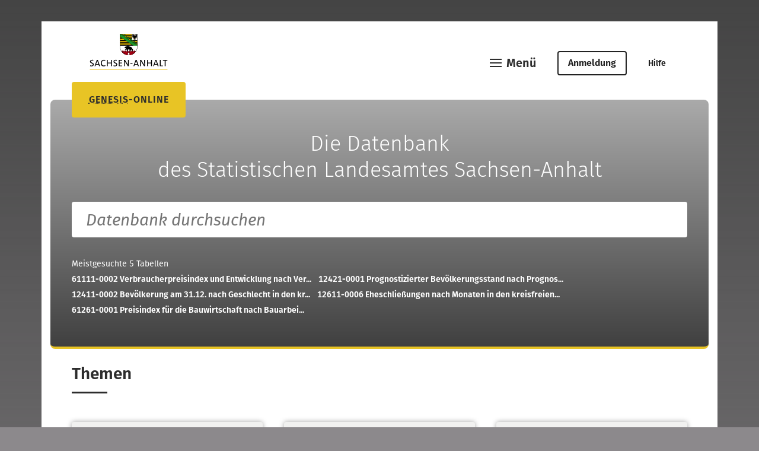

--- FILE ---
content_type: text/html;charset=UTF-8
request_url: https://genesis.sachsen-anhalt.de/genesis/online?operation=previous&levelindex=0&step=0&titel=&levelid=1679729669165&acceptscookies=false
body_size: 4003
content:
<!DOCTYPE html><html lang="de">
<head>
<META http-equiv="Content-Type" content="text/html; charset=UTF-8">
<meta name="robots" content="index,follow,noarchive,noodp">
<meta name="revisit-after" content="30 Days">
<meta name="generator" content="GENESIS-Online">
<meta name="DC.type" content="Text">
<meta name="DC.format" content="text/html">
<meta name="DC.audience" content="general public">
<meta name="language" content="de">
<meta name="DC.language" content="de">
<meta name="date" content="2026-01-21T19:31:16+1:00">
<meta name="DC.date" content="2026-01-21T19:31:16+1:00">
<meta name="DC.identifier" content="https://genesis.sachsen-anhalt.de:443/genesis//online/1769020276132">
<meta name="DC.rights" content="https://genesis.sachsen-anhalt.de:443/genesis//online?Menu=Impressum">
<meta name="description" content="GENESIS-Online ist eine Datenbank, die tief gegliederte Ergebnisse der amtlichen Statistik enth&auml;lt. Sie wird kontinuierlich ausgebaut. Der Tabellenabruf erfolgt unentgeltlich und kann variabel auf den individuellen Bedarf angepasst werden. Die Abspeicherung der Ergebnisse ist in verschiedenen Formaten m&ouml;glich. ">
<meta name="DC.description" content="GENESIS-Online ist eine Datenbank, die tief gegliederte Ergebnisse der amtlichen Statistik enth&auml;lt. Sie wird kontinuierlich ausgebaut. Der Tabellenabruf erfolgt unentgeltlich und kann variabel auf den individuellen Bedarf angepasst werden. Die Abspeicherung der Ergebnisse ist in verschiedenen Formaten m&ouml;glich. ">
<meta name="publisher" content="">
<meta name="DC.publisher" content="">
<meta name="copyright" content="">
<meta name="author" content="">
<meta name="DC.creator" content="">
<meta name="DC.title" content="Statistisches Landesamt Sachsen-Anhalt - GENESIS-Online">
<meta name="DC.subject" content="Die Datenbank<br/>des Statistischen Landesamtes Sachsen-Anhalt">
<title>Statistisches Landesamt Sachsen-Anhalt - GENESIS-Online: Die Datenbank<br/>des Statistischen Landesamtes Sachsen-Anhalt</title>
<link rel="alternate" type="application/rss+xml" title="GENESIS-Online: Datenaktualisierungen (RSS)" href="https://genesis.sachsen-anhalt.de/genesis/online/news?language=de">
<link rel="alternate" type="application/atom+xml" title="GENESIS-Online: Datenaktualisierungen (ATOM)" href="https://genesis.sachsen-anhalt.de/genesis/online/atom?language=de">
<meta name="viewport" content="width=device-width, initial-scale=1.0">
<link rel="stylesheet" href="https://genesis.sachsen-anhalt.de:443/genesis/css/normalize.css" type="text/css" media="screen,print">
<link rel="stylesheet" href="https://genesis.sachsen-anhalt.de:443/genesis/css/genesis-online.css" type="text/css" media="screen,print">
<link rel="stylesheet" href="https://genesis.sachsen-anhalt.de:443/genesis/css/genesis-online-colors.css" type="text/css" media="screen,print">
<style id="antiClickjack">body{display:none !important;}</style>
<script type="text/javascript">
           if (self === top) {
               var antiClickjack = document.getElementById("antiClickjack");
               antiClickjack.parentNode.removeChild(antiClickjack);
           } else {
               top.location = self.location;
           }
        </script><script src="https://genesis.sachsen-anhalt.de:443/genesis/js/fokus.js" type="text/javascript"> </script><script src="https://genesis.sachsen-anhalt.de:443/genesis/js/recherchehilfe.js" type="text/javascript"> </script>
<link rel="search" href="https://genesis.sachsen-anhalt.de:443/genesis/misc/OpenSearch_de.xml" type="application/opensearchdescription+xml" title="Statistisches Landesamt Sachsen-Anhalt - GENESIS-Online">
<link rel="shortcut icon" href="https://genesis.sachsen-anhalt.de:443/genesis/images/favicon.ico" type="image/x-icon">
</head>
<body id="main-menu-overflow-visible">
<header>
<div class="logos-and-nav">
<div class="container">
<div class="flex-grid flex-grid-s-row">
<div class="logos logos-container column-l-3 column-s-8">
<a class="logo-destatis-container" href="https://statistik.sachsen-anhalt.de/" id="anfang" title="sachsen-anhalt.de"><img class="logo-destatis" src="https://genesis.sachsen-anhalt.de:443/genesis/images/AmtsLogo.svg" alt="sachsen-anhalt.de" title="sachsen-anhalt.de"></a>
<div class="logo-genesisonline">
<a href="https://genesis.sachsen-anhalt.de:443/genesis/online" id="startseite" title="Startseite">
<p class="genesisonline"><abbr title="Gemeinsames neues statistisches Informationssystem">GENESIS</abbr>-<span lang="EN-GB">ONLINE</span></p>
</a>
</div>
</div>
<nav class="column-l-9 column-s-4">
<nav class="main-nav-container">
<ul class="main-nav-items-container">
<li class="main-nav-item main-dropdown-menu-container">
<button class="main-dropdown-menu-btn">Men&uuml;</button>
<ul class="main-dropdown-menu">
<li class="">
<a class=">main-dropdown-menu-item-primary" href="https://genesis.sachsen-anhalt.de:443/genesis/online?operation=themes&amp;code=$" id="DropdownTop_1">Themen</a>
</li>
<li class="">
<a class=">main-dropdown-menu-item-primary" href="https://genesis.sachsen-anhalt.de:443/genesis/online?operation=tables" id="DropdownTop_2">Tabellen</a>
</li>
<li class="">
<a class=">main-dropdown-menu-item-primary" href="https://genesis.sachsen-anhalt.de:443/genesis/online?operation=variables" id="DropdownTop_6">Merkmale</a>
</li>
<li class="hide-l show-s">
<br>
</li>
<li class="hide-l show-s ">
<a class="main-dropdown-menu-item-secondary" href="https://genesis.sachsen-anhalt.de:443/genesis/online?Menu=Anmeldung" id="DropdownTop_9">Anmeldung</a>
</li>
<li class="hide-l show-s ">
<a class="main-dropdown-menu-item-secondary" href="https://genesis.sachsen-anhalt.de:443/genesis/online?Menu=Hilfe" id="DropdownTop_10">Hilfe</a>
</li>
<li class="hide-l show-s ">
<a class="main-dropdown-menu-item-secondary" href="https://genesis.sachsen-anhalt.de:443/genesis/online?operation=sprachwechsel&amp;language=en" id="DropdownTop_11"></a>
</li>
</ul>
</li>
<li class="main-nav-item show-l hide-s">
<form action="https://genesis.sachsen-anhalt.de:443/genesis/online?Menu=Anmeldung" method="post">
<button class="login button" id="anmeldenButton" name="anmelden" value="Anmeldung" title="Anmeldung">Anmeldung</button>
</form>
</li>
<li class="main-nav-item show-l hide-s">
<a href="https://genesis.sachsen-anhalt.de:443/genesis/online?Menu=Hilfe">Hilfe</a>
</li>
<li class="main-nav-item show-l hide-s">
<a title="Switch to english website" href="https://genesis.sachsen-anhalt.de:443/genesis/online?operation=sprachwechsel&amp;language=en" xml:lang="en" hreflang="en" lang="en"></a>
</li>
</ul>
</nav>
</nav>
</div>
</div>
</div>
<section class="stage">
<div class="container">
<div class="stage-headlines-container">
<h1>Die Datenbank<br/>des Statistischen Landesamtes Sachsen-Anhalt</h1>
</div>
<div>
<form action="https://genesis.sachsen-anhalt.de:443/genesis/online" method="get" name="sucheingabe" enctype="application/x-www-form-urlencoded">
<input name="operation" value="find" type="hidden"><input type="hidden" name="suchanweisung_language" id="suchanweisung_language" value="de"><label><input class="search-box" type="search" name="query" id="query" placeholder="Datenbank durchsuchen"></label>
</form>
</div>
<div class="top5tables">
<p>Meistgesuchte 5 Tabellen</p>
<div class="top5tables-links">
<a href="https://genesis.sachsen-anhalt.de:443/genesis/online?operation=result&amp;code=61111-0002&amp;deep=true" title="anzeigen:  Tabelle 'Verbraucherpreisindex (2020 = 100) und Entwicklung nach
Verwendungszwecken in Sachsen-Anhalt nach Monaten'">61111-0002<span>&nbsp;</span>Verbraucherpreisindex  und Entwicklung nach
Ver...</a><a href="https://genesis.sachsen-anhalt.de:443/genesis/online?operation=result&amp;code=12421-0001&amp;deep=true" title="anzeigen:  Tabelle 'Prognostizierter Bev&ouml;lkerungsstand nach Prognosejahr und
Geschlecht in den Gemeinden'">12421-0001<span>&nbsp;</span>Prognostizierter Bev&ouml;lkerungsstand nach Prognos...</a><a href="https://genesis.sachsen-anhalt.de:443/genesis/online?operation=result&amp;code=12411-0002&amp;deep=true" title="anzeigen:  Tabelle 'Bev&ouml;lkerung am 31.12. nach Geschlecht in den kreisfreien
St&auml;dten und Landkreisen'">12411-0002<span>&nbsp;</span>Bev&ouml;lkerung am 31.12. nach Geschlecht in den kr...</a><a href="https://genesis.sachsen-anhalt.de:443/genesis/online?operation=result&amp;code=12611-0006&amp;deep=true" title="anzeigen:  Tabelle 'Eheschlie&szlig;ungen nach Monaten in den kreisfreien St&auml;dten und
Landkreisen - vorl&auml;ufige Zahlen'">12611-0006<span>&nbsp;</span>Eheschlie&szlig;ungen nach Monaten in den kreisfreien...</a><a href="https://genesis.sachsen-anhalt.de:443/genesis/online?operation=result&amp;code=61261-0001&amp;deep=true" title="anzeigen:  Tabelle 'Preisindex f&uuml;r die Bauwirtschaft (2021 = 100) nach
Bauarbeiten in Sachsen-Anhalt'">61261-0001<span>&nbsp;</span>Preisindex f&uuml;r die Bauwirtschaft  nach
Bauarbei...</a>
</div>
</div>
</div>
</section>
</header>
<main>
  
  
<section class="themecards" id="adoorpage">
<div class="container">
<h3>Themen</h3>
<div class="flex-grid ">
<div class="column-l-4
            column-s-12 themecard-number-position
        ">
<div class="themecard">
<a class="themecard-link" href="https://genesis.sachsen-anhalt.de:443/genesis/online?operation=themes&amp;code=1" title="zu den Themen" id="idZudenthemen_1">
<div class="themecard-number-container">
<p class="themecard-number">1</p>
</div>
<div class="themecard-content">
<p class="themecard-text">Gebiet, Bev&ouml;lkerung, Arbeitsmarkt, Wahlen</p>
</div>
</a>
</div>
</div>
<div class="column-l-4
            column-s-12 themecard-number-position
        ">
<div class="themecard">
<a class="themecard-link" href="https://genesis.sachsen-anhalt.de:443/genesis/online?operation=themes&amp;code=2" title="zu den Themen" id="idZudenthemen_2">
<div class="themecard-number-container">
<p class="themecard-number">2</p>
</div>
<div class="themecard-content">
<p class="themecard-text">Bildung, Sozialleistungen, Gesundheit, Recht</p>
</div>
</a>
</div>
</div>
<div class="column-l-4
            column-s-12 themecard-number-position
        ">
<div class="themecard">
<a class="themecard-link" href="https://genesis.sachsen-anhalt.de:443/genesis/online?operation=themes&amp;code=3" title="zu den Themen" id="idZudenthemen_3">
<div class="themecard-number-container">
<p class="themecard-number">3</p>
</div>
<div class="themecard-content">
<p class="themecard-text">Wohnen, Umwelt</p>
</div>
</a>
</div>
</div>
</div>
<div class="flex-grid ">
<div class="column-l-4
            column-s-12 themecard-number-position
        ">
<div class="themecard">
<a class="themecard-link" href="https://genesis.sachsen-anhalt.de:443/genesis/online?operation=themes&amp;code=4" title="zu den Themen" id="idZudenthemen_4">
<div class="themecard-number-container">
<p class="themecard-number">4</p>
</div>
<div class="themecard-content">
<p class="themecard-text">Wirtschaftsbereiche</p>
</div>
</a>
</div>
</div>
<div class="column-l-4
            column-s-12 themecard-number-position
        ">
<div class="themecard">
<a class="themecard-link" href="https://genesis.sachsen-anhalt.de:443/genesis/online?operation=themes&amp;code=5" title="zu den Themen" id="idZudenthemen_5">
<div class="themecard-number-container">
<p class="themecard-number">5</p>
</div>
<div class="themecard-content">
<p class="themecard-text">Au&szlig;enhandel, Unternehmen, Handwerk</p>
</div>
</a>
</div>
</div>
<div class="column-l-4
            column-s-12 themecard-number-position
        ">
<div class="themecard">
<a class="themecard-link" href="https://genesis.sachsen-anhalt.de:443/genesis/online?operation=themes&amp;code=6" title="zu den Themen" id="idZudenthemen_6">
<div class="themecard-number-container">
<p class="themecard-number">6</p>
</div>
<div class="themecard-content">
<p class="themecard-text">Preise, Verdienste, Einkommen und Verbrauch</p>
</div>
</a>
</div>
</div>
</div>
<div class="flex-grid ">
<div class="column-l-4
            column-s-12 themecard-number-position
        ">
<div class="themecard">
<a class="themecard-link" href="https://genesis.sachsen-anhalt.de:443/genesis/online?operation=themes&amp;code=7" title="zu den Themen" id="idZudenthemen_7">
<div class="themecard-number-container">
<p class="themecard-number">7</p>
</div>
<div class="themecard-content">
<p class="themecard-text">&Ouml;ffentliche Finanzen</p>
</div>
</a>
</div>
</div>
<div class="column-l-4
            column-s-12 themecard-number-position
        ">
<div class="themecard">
<a class="themecard-link" href="https://genesis.sachsen-anhalt.de:443/genesis/online?operation=themes&amp;code=8" title="zu den Themen" id="idZudenthemen_8">
<div class="themecard-number-container">
<p class="themecard-number">8</p>
</div>
<div class="themecard-content">
<p class="themecard-text">Gesamtrechnungen</p>
</div>
</a>
</div>
</div>
<div class="column-l-4 column-s-12 themecard-number-position">
<div class="themecard"> 
</div>
</div>
</div>
</div>
</section>
<section class="new-data">
<div class="container">
<h3>Neue Daten</h3>
<div class="flex-grid">
<div class="column-l-12 cloumn-s-12">
<a class="textlink mb-2-25" href="?Menu=Newsfeeds&amp;language=de" title="Newsfeed">Newsfeed</a>
<div class="table-list-container mb-3">
<div class="table-list">
<div class="tcg">
<div class="tc date"></div>
<div class="tc code-5"></div>
<div class="tc content"></div>
<div class="tc new"></div>
</div>
<div class="th">
<div class="td">Datum</div>
<div class="td">Code</div>
<div class="td">Inhalt</div>
<div class="td">neu</div>
</div>
<div class="tr">
<div class="td">20.01.2026</div>
<div class="td">
<a href="https://genesis.sachsen-anhalt.de:443/genesis/online?operation=statistic&amp;code=43111" title="anzeigen: Tabellen zu Statistik 'Monatsbericht: Energie- und Wasserversorgung'">43111</a>
</div>
<div class="td">
<a href="https://genesis.sachsen-anhalt.de:443/genesis/online?operation=statistic&amp;code=43111" title="anzeigen: Tabellen zu Statistik 'Monatsbericht: Energie- und Wasserversorgung'">Monatsbericht: Energie- und Wasserversorgung</a>
</div>
<div class="td">11/2025</div>
</div>
<div class="tr">
<div class="td">19.01.2026</div>
<div class="td">
<a href="https://genesis.sachsen-anhalt.de:443/genesis/online?operation=statistic&amp;code=12611" title="anzeigen: Tabellen zu Statistik 'Statistik der Eheschlie&szlig;ungen'">12611</a>
</div>
<div class="td">
<a href="https://genesis.sachsen-anhalt.de:443/genesis/online?operation=statistic&amp;code=12611" title="anzeigen: Tabellen zu Statistik 'Statistik der Eheschlie&szlig;ungen'">Statistik der Eheschlie&szlig;ungen</a>
</div>
<div class="td">10/2025</div>
</div>
<div class="tr">
<div class="td">19.01.2026</div>
<div class="td">
<a href="https://genesis.sachsen-anhalt.de:443/genesis/online?operation=statistic&amp;code=12612" title="anzeigen: Tabellen zu Statistik 'Statistik der Geburten'">12612</a>
</div>
<div class="td">
<a href="https://genesis.sachsen-anhalt.de:443/genesis/online?operation=statistic&amp;code=12612" title="anzeigen: Tabellen zu Statistik 'Statistik der Geburten'">Statistik der Geburten</a>
</div>
<div class="td">10/2025</div>
</div>
<div class="tr">
<div class="td">19.01.2026</div>
<div class="td">
<a href="https://genesis.sachsen-anhalt.de:443/genesis/online?operation=statistic&amp;code=12613" title="anzeigen: Tabellen zu Statistik 'Statistik der Sterbef&auml;lle'">12613</a>
</div>
<div class="td">
<a href="https://genesis.sachsen-anhalt.de:443/genesis/online?operation=statistic&amp;code=12613" title="anzeigen: Tabellen zu Statistik 'Statistik der Sterbef&auml;lle'">Statistik der Sterbef&auml;lle</a>
</div>
<div class="td">10/2025</div>
</div>
<div class="tr">
<div class="td">19.01.2026</div>
<div class="td">
<a href="https://genesis.sachsen-anhalt.de:443/genesis/online?operation=statistic&amp;code=44111" title="anzeigen: Tabellen zu Statistik 'Monatsbericht im Bauhauptgewerbe'">44111</a>
</div>
<div class="td">
<a href="https://genesis.sachsen-anhalt.de:443/genesis/online?operation=statistic&amp;code=44111" title="anzeigen: Tabellen zu Statistik 'Monatsbericht im Bauhauptgewerbe'">Monatsbericht im Bauhauptgewerbe</a>
</div>
<div class="td">11/2025</div>
</div>
<div class="tr">
<div class="td">16.01.2026</div>
<div class="td">
<a href="https://genesis.sachsen-anhalt.de:443/genesis/online?operation=statistic&amp;code=12711" title="anzeigen: Tabellen zu Statistik 'Wanderungsstatistik'">12711</a>
</div>
<div class="td">
<a href="https://genesis.sachsen-anhalt.de:443/genesis/online?operation=statistic&amp;code=12711" title="anzeigen: Tabellen zu Statistik 'Wanderungsstatistik'">Wanderungsstatistik</a>
</div>
<div class="td">10/2026</div>
</div>
<div class="tr">
<div class="td">13.01.2026</div>
<div class="td">
<a href="https://genesis.sachsen-anhalt.de:443/genesis/online?operation=statistic&amp;code=13211" title="anzeigen: Tabellen zu Statistik 'Arbeitsmarktstatistik der Bundesagentur f&uuml;r Arbeit'">13211</a>
</div>
<div class="td">
<a href="https://genesis.sachsen-anhalt.de:443/genesis/online?operation=statistic&amp;code=13211" title="anzeigen: Tabellen zu Statistik 'Arbeitsmarktstatistik der Bundesagentur f&uuml;r Arbeit'">Arbeitsmarktstatistik der Bundesagentur f&uuml;r Arbeit</a>
</div>
<div class="td">12/2025</div>
</div>
<div class="tr">
<div class="td">13.01.2026</div>
<div class="td">
<a href="https://genesis.sachsen-anhalt.de:443/genesis/online?operation=statistic&amp;code=31111" title="anzeigen: Tabellen zu Statistik 'Statistik der Baugenehmigungen'">31111</a>
</div>
<div class="td">
<a href="https://genesis.sachsen-anhalt.de:443/genesis/online?operation=statistic&amp;code=31111" title="anzeigen: Tabellen zu Statistik 'Statistik der Baugenehmigungen'">Statistik der Baugenehmigungen</a>
</div>
<div class="td">11/2025</div>
</div>
<div class="tr">
<div class="td">13.01.2026</div>
<div class="td">
<a href="https://genesis.sachsen-anhalt.de:443/genesis/online?operation=statistic&amp;code=46321" title="anzeigen: Tabellen zu Statistik 'G&uuml;terverkehrsstatistik der Binnenschifffahrt'">46321</a>
</div>
<div class="td">
<a href="https://genesis.sachsen-anhalt.de:443/genesis/online?operation=statistic&amp;code=46321" title="anzeigen: Tabellen zu Statistik 'G&uuml;terverkehrsstatistik der Binnenschifffahrt'">G&uuml;terverkehrsstatistik der Binnenschifffahrt</a>
</div>
<div class="td">09/2025</div>
</div>
<div class="tr">
<div class="td">08.01.2026</div>
<div class="td">
<a href="https://genesis.sachsen-anhalt.de:443/genesis/online?operation=statistic&amp;code=45211" title="anzeigen: Tabellen zu Statistik 'Monatsstatistik im Gro&szlig;handel und in der Handelsvermittlung'">45211</a>
</div>
<div class="td">
<a href="https://genesis.sachsen-anhalt.de:443/genesis/online?operation=statistic&amp;code=45211" title="anzeigen: Tabellen zu Statistik 'Monatsstatistik im Gro&szlig;handel und in der Handelsvermittlung'">Monatsstatistik im Gro&szlig;handel und in der Handelsvermittlung</a>
</div>
<div class="td">09/2025</div>
</div>
</div>
</div>
<div class="btn-sec btn-sec-mono">
<a href="https://genesis.sachsen-anhalt.de:443/genesis/online?Menu=Neu" title="Weitere neue Daten">Weitere neue Daten</a>
</div>
</div>
</div>
</div>
</section>
<section class="news cards">
<div class="container">
<h3>Wichtige &Auml;nderungen</h3>
<div class="flex-grid">
<div class="card-container column-l-4 column-s-12
            ">
<div class="card">
<p class="margintext">01.04.2025</p>
<h4>Webservice SOAP/XML wurde abgeschaltet</h4>
<p>Die SOAP/XML-Schnittstelle wurde abgeschaltet. Bitte verwenden Sie ausschließlich die RESTful/JSON-Schnittstelle. Im Rahmen dieser Umstellung wurden auch die bisherigen GET-Methoden durch die entsprechenden POST-Methoden der RESTful/JSON-Schnittstelle ersetzt.</p>
</div>
</div>
<div class="card-container column-l-4 column-s-12
            ">
<div class="card">
<p class="margintext">10.06.2021</p>
<h4>Qualit&auml;tskennzeichen</h4>
<p>Für den Tabellen-Download in den Formaten XLSX und CSV kann die Ausgabe der Qualitätskennzeichen ( ), p, r und s durch vorheriges Anklicken des entsprechenden Buttons unter Optionen "Download (XLSX, CSV) mit Qualitätskennzeichen" aktiviert werden.</p>
</div>
</div>
</div>
</div>
</section>
  
  
  
  
  
  
  

</main>
<footer>
<div class="footer-section-links">
<div class="container">
<ul>
<li class="mb-1">
<a class="textlink-white" href="https://genesis.sachsen-anhalt.de:443/genesis/online?Menu=Kontakt">Kontakt</a>
</li>
<li class="mb-1">
<a class="textlink-white" href="https://genesis.sachsen-anhalt.de:443/genesis/online?Menu=BITV">Barrierefreiheit</a>
</li>
<li class="mb-1">
<a class="textlink-white" href="https://genesis.sachsen-anhalt.de:443/genesis/online?Menu=Webservice">Webservice</a>
</li>
<li>
<a class="textlink-white" href="https://genesis.sachsen-anhalt.de:443/genesis/online?Menu=Links">Links</a>
</li>
<li class="mb-1" style="margin-top:2.5rem">
<a class="textlink-white" href="https://genesis.sachsen-anhalt.de:443/genesis/online?Menu=Impressum">Impressum</a>
</li>
<li class="mb-1">
<a class="textlink-white" href="https://genesis.sachsen-anhalt.de:443/genesis/online?Menu=Datenschutz">Datenschutz</a>
</li>
</ul>
</div>
</div>
<div class="footer-section-legalnotice">
<div class="container">
<div class="flex-grid">
<div class="genesis-version column-l-6 column-s-12">
<p>GENESIS V5.0.4 - 2025</p>
</div>
<div class="navcopyright column-l-6 column-s-12 column-s-12">
<p>
                             &copy; 2026</p>
</div>
</div>
</div>
</div>
</footer>
</body>
</html>


--- FILE ---
content_type: text/css
request_url: https://genesis.sachsen-anhalt.de/genesis/css/genesis-online.css
body_size: 11479
content:
/*
 FARBEN
 ------
 Die CSS-Vorlagen sind auf 2 Dateien verteilt.
 Zum besseren Handling f�r Anpassungen speziell in den
 Landes�mtern, wurden die BLAUEN Farbt�ne in eine separate Datei ausgelagert.
 So sind lediglich hier Anpassungen n�tig, um z.B. auf ein gr�nes Farbschema
 zu wechseln.

Grunds�tzlicher Aufbau der Website (NICHT Header & Footer)

<section class=" "class-name" ">
Klassenname zur Orientierung, diese Klasse mu� nicht gestylt werden

    <div class="container">
    min- und max-width, Aussenabst�nde f�r flex-grid, Abst�nde oben & unten zum n�chsten Container (in der Regel eine <section>), zentrierte Anordnung

        <h3> Headline der <section>

        <div class="flex-grid">
        container definiert den Inhalt als flex-grid (display: flex)

            <div vlass="column-l-"x" cloumn-s-"x">"
            defniert die Anzahl der Spalten f�r Desktop und Smartphone (Tablet = Smartphone)



Hier der Code ohne Anmerkungen:

<section class=" "class-name" ">
    <div class="container">
        <h3></h3>
        <div class="flex-grid">
            <div class="column-l-"x" cloumn-s-"x">
                ...

            </div>
        </div>
    </div>
</section>
*/


/*/////////// colors ////////////*/
/*
primary colors:
    blue            #2d73b4; / rgba(45,115,180,1);
    turquoise       #82dcdc;
    white           #ffffff;

secondary colors:
    light blue      #d7e1f0;
    dark blue       #143250;
    dark turquoises #5a9696;
    x gray          #f5f5f5;
    light gray      #e1e1e1;
    gray            #a5a5a5;
    dark grey       #2d2d2d;

error:
    red             #fd484e;
*/


/* Reihenfolger der CSS-Deklarationen?
    1. Anordnung,
    2. Aussehen,
    3. Typo,
    4. Abst�nde ???

Vorschlag von:
https://little-boxes.de/lb1/8.4-die-reihenfolge-der-deklarationen-im-style.html
    1. Positionsangaben des Elements
    2. Eigenschaften f�r den Inhalt
    3. Eigesnchaften f�r das Element
*/

/* border-radius: 0.25rem (Ausnahme .stage = border-radius: 0.5rem) */

/* flex-grid nicht optimiert f�r IE11:
https://docs.microsoft.com/en-us/previous-versions/windows/internet-explorer/ie-developer/dev-guides/hh673531(v=vs.85)
*/


/*/////////// font ////////////*/
/*
Schrift:    Statis Sans

Schriftschnitte:
- Statis Sans Light
- Statis Sans Regular
- Statis Sans Italic
- Statis Sans SemiBold
- Statis Sans SemiBold Italic
*/
@font-face {
  font-family   : 'Statis Sans';
  src           : url( "../fonts/StatisSans-Light.woff2" ) format( "woff2"    ),
                  url( "../fonts/StatisSans-Light.ttf"   ) format( "ruetype" );
  font-weight   : 200;
  font-style    : normal;
  }
@font-face {
  font-family   : 'Statis Sans';
  src           : url( "../fonts/StatisSans-Regular.woff2" ) format( "woff2"    ),
                  url( "../fonts/StatisSans-Regular.ttf"   ) format( "truetype" );
  font-weight   : 400;
  font-style    : normal;
}
@font-face {
  font-family   : 'Statis Sans';
  src           : url( "../fonts/StatisSans-Italic.woff2" ) format( "woff2" ),
                  url( "../fonts/StatisSans-Italic.ttf"   ) format( "truetype" );
  font-weight   : 400;
  font-style    : italic;
}
@font-face {
  font-family   : 'Statis Sans';
  src           : url( "../fonts/StatisSans-SemiBold.woff2" ) format( "woff2" ),
                  url( "../fonts/StatisSans-SemiBold.ttf"   ) format( "truetype" );
  font-weight   : 600;
  font-style    : normal;
}
@font-face {
  font-family   : 'Statis Sans';
  src           : url( "../fonts/StatisSans-SemiBoldItalic.woff2" ) format( "woff2" ),
                  url( "../fonts/StatisSans-SemiBoldItalic.ttf"   ) format( "truetype" );
  font-weight   : 600;
  font-style    : italic;
}


/*/////////// html ////////////*/
/*
16.10.2019
https://wiki.selfhtml.org/wiki/CSS/Selektoren/Universalselektor
Das Sternzeichen �*� (der Asterisk) ist der Universalselektor. Mit ihm werden alle Elemente in einem Dokument angesprochen.
*/

/* 14.11.2019: https://www.mediaevent.de/css/box-sizing.html */
*, *:before, *:after {
/*
  -moz-box-sizing: border-box;
  -webkit-box-sizing: border-box;
*/
  box-sizing: border-box; /* Die Werte width und height enthalten padding und border, aber nicht margin. */
}

html {
    font-family: "Statis Sans", sans-serif;
    font-size: 1rem;
    font-weight: 400;
    line-height: 1.5rem;
    color: #2d2d2d;
}
/* in der Smartphone-Ansicht sollte die font-size von p ebenfalls 1rem betragen - die folgende einfache L�sung ist daher nur eine Zwischenl�sung, die Texte werden zu klein ... */
@media only screen and (max-width: 639px) {
    html {
        font-size: 0.875rem;
    }
}


/*/////////// typo ////////////*/
/* h1 wird ausschlie�lich im <header> (.stage) verwendet */
h1 {
    font-size: 2.25rem;
    font-weight: 200;
    color: #ffffff;
    text-align: center;
    line-height: 2.75rem;
    margin-top: 0;
    margin-bottom:  0;
}
/* Feintuning */
@media only screen and (max-width: 1023px) {
h1 {
    margin-top: 1rem;
    }
}
/* h2 wird ausschlie�lich im <header> (.stage) verwendet */
h2 {
    font-size: 1.5rem;
    font-weight: 200;
    color: #ffffff;
    line-height: 2.25rem;
    text-align: center;
    margin-top: 0;
    margin-bottom: 0;
    padding-bottom: 3.125rem;
    }
/* h3 leitet eine <section> ein */
h3 {
    font-size: 1.75rem;
    font-weight: 600;
    line-height: 2.25rem;
    margin-top: 0;
    margin-bottom: 3rem;
}
h3::after {
    display: block;
    content: '';
    width: 3.75rem;
    border-top: 0.1875rem solid #2d2d2d;
    margin-top: 0.75rem;
    }
.h3-lookalike {
    font-size: 1.75rem;
    font-weight: 600;
    line-height: 2.25rem;
}
h4 {
    font-size: 1.75rem;
    font-weight: 200;
    line-height: 2rem;
    margin-top: 3.75rem;
    margin-bottom: 2.25rem;
}
.h4-lookalike {
    font-size: 1.75rem;
    font-weight: 200;
    line-height: 2rem;
    }
h5 {
    font-size: 1.5rem;
    font-weight: 200;
    line-height: 2rem;
    margin-top: 2.25rem;
    margin-bottom: 0.75rem;
    }
.h5-lookalike {
    font-size: 1.5rem;
    font-weight: 200;
    line-height: 1.75rem;
    }
/* h6 w�rde visuell p entsprechen */
p {
    font-size: 1rem;
    font-weight: 400;
    line-height: 1.5rem;
    color: #2d2d2d;
    margin-top: 0;
    margin-bottom: 0.75rem;
    }
.margintext {
    font-size: 0.875rem;
    font-weight: 400;
    line-height: 1.125rem;
    }
.text-aling-center {
    text-align: center;
}


/*/////////// links ///////////*/
a {
    font-weight: 600;
    text-decoration: none;
    }
a:hover {
    text-decoration: underline;
    }
.textlink {
    display: inline-block;
    text-transform: uppercase;
    font-size: 0.96rem;
    letter-spacing: 0.0625rem;
    font-weight: 600;
    }
/*  Unterschied zu .textlink (neben Farbe): letter-spacing */
.textlink-white {
    display: inline-block;
    text-transform: uppercase;
    font-size: 0.96rem;
    color: #ffffff;
    letter-spacing: 0.125rem;
    font-weight: 600;
    }
.strong {
    font-weight: 600;
}
ul {
    padding: 0 0 0 1.125rem;
}
li {
    margin-bottom: 0.5rem;
}


/*/////////// buttons ///////////*/
/*primary button*/
.btn-prim {
    display: flex;
    justify-content: center;
}
.btn-prim a,
.btn-prim button {
    text-align: center;
    text-transform: uppercase;
    letter-spacing: 0.0625rem;
    font-weight: 600;
    font-size: 0.96rem;
    line-height: 1.5rem;
    border-radius: 0.25rem;
    cursor: pointer;
    padding-top: 0.625rem;
    padding-right: 2.25rem;
    padding-bottom: 0.625rem;
    padding-left: 2.25rem;
}
.btn-prim a:hover,
.btn-prim button:hover {
    text-decoration: none;
}

/*primary button external*/
.btn-prim-ext a::after,
.btn-prim-ext button::after {
    position: relative;
    top: 0.3125rem;
    display: inline-block;
    content: '';
    width: 1.5rem;
    height: 1.5rem;
    background: url("../images/link-button-external-white.svg") no-repeat;
    margin-top: -0.75rem;
    margin-left: 0.75rem;
}
.btn-prim-ext a:hover::after,
.btn-prim-ext button:hover::after {
    background: url("../images/link-button-external-blue.svg") no-repeat;
}
.btn-prim-mono-ext a:hover::after,
.btn-prim-mono-ext button:hover::after {
    background: url("../images/link-button-external-dark-grey.svg") no-repeat;
}
/*secondary button*/
.btn-sec {
    display: flex;
    justify-content: center;
}
.btn-sec a,
.btn-sec button {
    text-align: center;
    text-transform: uppercase;
    letter-spacing: 0.0625rem;
    font-weight: 600;
    font-size: 0.96rem;
    line-height: 1.5rem;
    border-radius: 0.25rem;
    cursor: pointer;
    padding-top: 0.625rem;
    padding-right: 2.25rem;
    padding-bottom: 0.625rem;
    padding-left: 2.25rem;
}
.btn-sec a:hover,
.btn-sec button:hover {
    text-decoration: none;
}
.btn-sec button:disabled,
.btn-sec button:disabled:hover {
    background-color:   #ffffff;
    color:              #878787;
    cursor:             inherit;
    border:             #878787 2px solid;
}
.btn-sec-ext a::after,
.btn-sec-ext button::after {
    position: relative;
    top: 0.3125rem;
    display: inline-block;
    content: '';
    width: 1.5rem;
    height: 1.5rem;
    background: url("../images/link-secundary-extern.svg") no-repeat;
    margin-top: -0.75rem;
    margin-left: 0.75rem;
}
.btn-sec-ext a:hover::after,
.btn-sec-ext button:hover::after {
    background: url("../images/link-secundary-extern-hover.svg") no-repeat;
}
.btn-sec-mono a,
.btn-sec-mono button {
    color: #2d2d2d;
    border: #2d2d2d 2px solid;
}
.btn-sec-mono a:hover,
.btn-sec-mono button:hover {
    color: #ffffff;
    background-color: #2d2d2d;
}
.btn-sec-mono-ext a::after,
.btn-sec-mono-ext button::after {
    background: url("../images/link-secundary-monochrome-external.svg") no-repeat;
}
/* buttons generally*/
/* f�llt die gesamte Breite einer flex-grid Spalte aus */
.btn-flex-grid {
    width: 100%;
    padding-right: 0;
    padding-left: 0;
}


/*/////////// container ///////////*/
.container {
    max-width: 1140px;
    min-width: 320px;
    padding: 1.5rem 2.25rem 1.5rem 2.25rem;
    margin-right: auto; /* zentriert */
    margin-left: auto; /* zentriert */
}
/* setzt margin-top der ersten verwendeten Elemente <h4> und <h5> auf 0, relevant f�r reine Text-Seiten wie z.B. Kontakt, Webservices, Impressum */
.container h4:first-child,
.container h5:first-child {
    margin-top: 0;
}


/*/////////// flexbox grid ///////////*/
/* 12 columns, column-gab 36px, margin 36px */
/*  info:
    16.10.2019:
    https://blog.kulturbanause.de/2013/07/einfuhrung-in-das-flexbox-modell-von-css/

    "flex: 0 1 8.33%;" bedeutet:
    flex-grow: 0; / Items d�rfen nicht gr��er werden als festgelegt
     flex-shrink: 1; / Items d�rfen kleiner werden als festgelegt
     flex-basis: 8.33%; / Gr��e der Items
*/
.flex-grid {
    display: flex;
    flex-direction: row; /* row = horiziontal */
    margin-right: -1.125rem;
    margin-left: -1.125rem;
}
/* flex-grid-l */
.flex-grid-l-column {
    flex-direction: column;    /* column = vertikal */
}

.column-l-0 {
        flex: 0 1 0%;
        max-width: calc(0% - 2.25rem);
        margin-right: 1.125rem;
        margin-left: 1.125rem;
    }

.column-l-1 {
    flex: 0 1 8.33%;
    max-width: calc(8.333% - 2.25rem);
    margin-right: 1.125rem;
    margin-left: 1.125rem;
}
.column-l-2 {
    flex: 0 1 16.667%;
    max-width: calc(16.667% - 2.25rem);
    margin-right: 1.125rem;
    margin-left: 1.125rem;
}
.column-l-3 {
    flex: 0 1 25%;
    max-width: calc(25% - 2.25rem);
    margin-right: 1.125rem;
    margin-left: 1.125rem;
}
.column-l-4 {
    flex: 0 1 33.333%;
    max-width: calc(33.333% - 2.25rem);
    margin-right: 1.125rem;
    margin-left: 1.125rem;
}
.column-l-5 {
    flex: 0 1 41.667%;
    max-width: calc(41.667% - 2.25rem);
    margin-right: 1.125rem;
    margin-left: 1.125rem;
}
.column-l-6 {
    flex: 0 1 50%;
    max-width: calc(50% - 2.25rem);
    margin-right: 1.125rem;
    margin-left: 1.125rem;
}
.column-l-7 {
    flex: 0 1 58.333%;
    max-width: calc(58.333% - 2.25rem);
    margin-right: 1.125rem;
    margin-left: 1.125rem;
}
.column-l-8 {
    flex: 0 1 66.667%;
    max-width: calc(66.667% - 2.25rem);
    margin-right: 1.125rem;
    margin-left: 1.125rem;
}
.column-l-9 {
    flex: 0 1 75%;
    max-width: calc(75% - 2.25rem);
    margin-right: 1.125rem;
    margin-left: 1.125rem;
}
.column-l-10 {
    flex: 0 1 100%;
    max-width: calc(100% - 2.25rem);
    margin-right: 1.125rem;
    margin-left: 1.125rem;
}
.column-l-11 {
    flex: 0 1 91.667%;
    max-width: calc(91.667% - 2.25rem);
    margin-right: 1.125rem;
    margin-left: 1.125rem;
}
.column-l-12 {
    flex: 0 1 100%;
    max-width: calc(100% - 2.25rem);
    margin-right: 1.125rem;
    margin-left: 1.125rem;
}


/* flex-grid-l-s */
@media only screen and (max-width: 1023px) {
    .flex-grid {
        flex-direction: column;
    }

    .flex-grid-s-row {
        flex-direction: row;
    }

    .column-s-0 {
        flex: 0 1 0%;
        max-width: calc(0% - 2.25rem);
        margin-right: 1.125rem;
        margin-left: 1.125rem;
    }

    .column-s-1 {
        flex: 0 1 8.333%;
        max-width: calc(8.333% - 2.25rem);
        margin-right: 1.125rem;
        margin-left: 1.125rem;
    }

    .column-s-2 {
        flex: 0 1 16.667%;
        max-width: calc(16.667% - 2.25rem);
        margin-right: 1.125rem;
        margin-left: 1.125rem;
    }

    .column-s-3 {
        flex: 0 1 25%;
        max-width: calc(25% - 2.25rem);
        margin-right: 1.125rem;
        margin-left: 1.125rem;
    }

    .column-s-4 {
        flex: 0 1 33.333%;
        max-width: calc(33.333% - 2.25rem);
        margin-right: 1.125rem;
        margin-left: 1.125rem;
    }

    .column-s-5 {
        flex: 0 1 41.667%;
        max-width: calc(41.667% - 2.25rem);
        margin-right: 1.125rem;
        margin-left: 1.125rem;
    }

    .column-s-6 {
        flex: 0 1 50%;
        max-width: calc(50% - 2.25rem);
        margin-right: 1.125rem;
        margin-left: 1.125rem;
    }

    .column-s-7 {
        flex: 0 1 58.333%;
        max-width: calc(58.333% - 2.25rem);
        margin-right: 1.125rem;
        margin-left: 1.125rem;
    }

    .column-s-8 {
        flex: 0 1 66.667%;
        max-width: calc(66.667% - 2.25rem);
        margin-right: 1.125rem;
        margin-left: 1.125rem;
    }

    .column-s-9 {
        flex: 0 1 75%;
        max-width: calc(75% - 2.25rem);
        margin-right: 1.125rem;
        margin-left: 1.125rem;
    }

    .column-s-10 {
        flex: 0 1 83.333%;
        max-width: calc(83.333% - 2.25rem);
        margin-right: 1.125rem;
        margin-left: 1.125rem;
    }

    .column-s-11 {
        flex: 0 1 91.667%;
        max-width: calc(91.667% - 2.25rem);
        margin-right: 1.125rem;
        margin-left: 1.125rem;
    }

    .column-s-12 {
        flex: 0 1 100%;
        max-width: calc(100% - 2.25rem);
        margin-right: 1.125rem;
        margin-left: 1.125rem;
    }
}

.flex {
    display:       flex;
}
.flex-ai-c  {
    align-items:   center;
}

/*/////////// vertical distances ///////////*/
/* Feintuning der (optischen) Abst�nde einzelner Elemente */
.mb-0 {
    margin-bottom: 0; /* = 0 px */
}
.mb-0-25 {
    margin-bottom: 0.25rem; /* = 4 px */
}
.mb-0-5 {
    margin-bottom: 0.5rem; /* = 8 px */
}
.mb-0-625 {
    margin-bottom: 0.625rem; /* = 10 px */
}
.mb-0-75 {
    margin-bottom: 0.75rem; /* = 12 px */
    }
.mb-1 {
    margin-bottom: 1rem; /* = 16 px */
    }
.mb-1-25 {
    margin-bottom: 1.25rem; /* = 20 px */
}
.mb-1-5 {
    margin-bottom: 1.5rem; /* = 24 px */
}
.mb-1-75 {
    margin-bottom: 1.75rem; /* = 28 px */
}
.mb-2 {
    margin-bottom: 2rem; /* = 32 px */
}
.mb-2-25 {
    margin-bottom: 2.25rem; /* = 36 px */
}
.mb-3 {
    margin-bottom: 3rem; /* = 48 px */
}
.mb-3-75 {
    margin-bottom: 3.75rem; /* = 60 px */
}
.mb-4-5 {
    margin-bottom: 4.5rem; /* = 72 px */
}
.mb-6 {
    margin-bottom: 6rem; /* = 96 px */
}
.mb-6-75 {
    margin-bottom: 6.75rem; /* = 108 px */
}
.mb-7-5 {
    margin-bottom: 7.5rem; /* = 120 px */
}


.mt-1-5 {
    margin-top: 1.5rem;
}




.pt-0 {
    padding-top: 0;
}



.pb-0 {
    padding-bottom: 0;
}



/*/////////// header ///////////*/
/* setzt margin-bottom der Elemente p und li auf 0 */
header p,
header li
{
    margin-bottom: 0;
}
header .container,
footer .container {
    padding-top: 1rem;
    padding-bottom: 0.5rem;
}


/* logos */
.logos {
}
.logos-container {
    position: relative;
    height: 6.75rem;
}
.logo-destatis-container {
    position: absolute;
    top: 0;
    left: 1.85rem;
}
.logo-destatis-container-right {
    position:   absolute;
    top:        1.5rem;
    right:      1.85rem;
}

.logo-destatis {
    width: 8.25rem;
    height: auto;
}
.logo-genesisonline {
    position: absolute;
      bottom: -2.35rem;
    z-index: 999;
}
.logo-genesisonline-right {
    position:   absolute;
    bottom:     -1.875rem;
    z-index:    999;
    right:      0rem;
}

.logo-genesisonline div, /* logo-genesisonline auf der Startseite */
.logo-genesisonline a,          /* logo-genesisonline auf allen anderen Seiten */
.logo-genesisonline-right div,  /* logo-genesisonline auf der Startseite */
.logo-genesisonline-right a {   /* logo-genesisonline auf allen anderen Seiten */
    display: flex;
    align-items: center;
    justify-content: center;
    width: 12rem;
    height: 3.75rem;
    border-radius: 0.25rem;
}
.logo-genesisonline a:hover {
    text-decoration: none;
    }
.genesisonline {
    font-family: "Statis Sans", sans-serif;
    font-weight: 600;
    color: #2d2d2d;
    letter-spacing: 0.0625rem;
}


/* nav */
.main-nav {
    display: flex;
    justify-content: flex-end;
    height: 100%;
}
.main-nav-left {
    display: flex;
    justify-content: flex-start;
    height: 100%;
}
.main-nav-items {
    display: flex;
    justify-content: flex-end;
    align-items: center;
    list-style: none;
}
.main-nav-items .login-top,
.main-nav-items .main-nav-item {
    margin-left: 2.25rem;
}
.main-nav-item a {
    font-family: "Statis Sans", sans-serif;
    font-size: 0.875rem;
    font-weight: 600;
}
@media only screen and (max-width: 1023px) {
    .main-nav-items .hide {
        display: none;
}
}
@media only screen and (max-width: 1023px) {
    .main-nav-items .antihide {
        display: block;
}
}
.login a,
.login button {
    border-radius: 0.25rem;
    font-size: 1rem;
    font-weight: 600;
    padding-top: 0.40625rem;
    padding-right: 1rem;
    padding-left: 1rem;
    padding-bottom: 0.40625rem;
}
.login a:hover,
.login button:hover {
    text-decoration: none;
}


/* main-menu */
.main-nav-container {
    display: flex;
    justify-content: flex-end;
    height: 100%;
}
.main-nav-items-container {
    display: flex;
    align-items: center;
    list-style: none;
}
.main-nav-item {
    margin-left: 2.25rem;
}
.main-dropdown-menu-container {
      position: relative;
}
.main-dropdown-menu-btn {
    display: flex;
    align-items: center;
    justify-content: flex-end;
    min-height: 2.25rem;
    border: none;
    background-color: #ffffff;
    padding: 0;
    color: #2d2d2d;
    font-size: 1.25rem;
    font-weight: 600;
    cursor: pointer;
}
.main-dropdown-menu-btn:hover {
    text-decoration: underline;
}
.main-dropdown-menu-btn::before {
    content: '';
    height: 0.875rem;
    width: 1.25rem;
    background: url("../images/burger.svg") no-repeat;
    margin-right: 0.5rem;
}
/* hoverable dropdown */
.main-dropdown-menu {
    position: absolute;
    display: none;
    z-index: 99999;
    left: 0.25rem;
    background-color: #ffffff;
    box-shadow: 0 0 0.5rem #a5a5a5;
    border-radius: 0.25rem;
    list-style-type: none;
    padding: 0.75rem 1.5rem 0.75rem 1.5rem;
    white-space: nowrap;
}
@media only screen and (max-width: 1023px) {
    .main-dropdown-menu {
        left: initial;
        right: 0;
    }
}
.main-dropdown-menu-container:hover .main-dropdown-menu {
    display: block;
}
.main-dropdown-menu-item-primary {
    display: block;
    font-size: 1.25rem;
    font-weight: 600;
    line-height: 1.5rem;
    padding: 0.25rem 0 0.25rem 0;
    margin: 0;
}
.login {
    display: block;
    text-align: center;
    font-weight: 600;
    line-height: 1.5rem;
    border-radius: 0.25rem;
    background-color: initial;
    cursor: pointer;
    background-color: #ffffff;    font-size: 1rem;
    padding: 0.40625rem 1rem 0.40625rem 1rem;
}
.login:hover {
    color: #ffffff;
    text-decoration: none;
}
.main-dropdown-menu-item-secondary {
    display: block;
}



/* stage */
/*
Es gibt zwei B�hnen:
- die B�hne auf der Startseite
- die B�hne auf den �brigen Seiten
*/

.stage {
    max-width: 1140px;
    min-height: 22.5rem; /* 360px */
    border-radius: 0.5rem;
    padding-top: 2.25rem;
    padding-bottom: 2.25rem;
    margin-right: auto;
    margin-left: auto;
}

@media only screen and (max-width: 1140px) {
    .stage {
        border-radius: 0;
        }
    }


/* stage search */
/*
es fehlt noch:
- Lupe (im Suchfeld rechts in Form eines Buttons in "turquoise" )
- evtl. "x" zum l�schen des Suchbegriffs
- CSS "Vorschl�ge der Autovervollst�ndigung"
- ...
*/
.search-box {
    display: flex;
    align-items: center;
    width: 100%;
    height: 3.75rem;
    border-style: none;
    border-radius: 0.25rem;
    font-size: 1.75rem;
    font-style: oblique;
    opacity: 1;
    font-weight: 400;
    padding-right: 0.75rem;
    padding-left: 1.5rem;

}
::-webkit-input-placeholder {opacity: 1;}
::-moz-placeholder {opacity: 1;}
.search-box:focus {
    color: #2d2d2d;
}
/* search */
.stage-headlines-container {
    min-height: 7.5rem;
}
/* Feintuning */
@media only screen and (max-width: 1023px) {
    .stage-headlines-container {
        min-height: 13.25rem;
    }
}
/* Feintuning */
.stage label span {
    color: #ffffff;
    display: inline-block;
    margin-left: -0.125rem;
}


/* top 5 tables */
/* Begrenzung der Zeichenl�nge? */
.top5tables p {
    /* entspricht margintext */
    font-size: 0.875rem;
    font-weight: 400;
    line-height: 1.125rem;
    color: #ffffff;
    margin-top: 2.25rem;
    margin-bottom: 0.5rem;
}
.top5tables-links {
    display: flex;
    flex-wrap: wrap;
}
.top5tables-links a {
    /* entspricht margintext */
    font-size: 0.875rem;
    line-height: 1.125rem;

    color: #ffffff;
    margin-right: 0.75rem;
    margin-bottom: 0.5rem;
}
.top5tables-links a:hover {
    color: #ffffff;
}


/* breadcrumb */
.breadcrumb {
    overflow-x: auto;
    white-space: nowrap;
    padding-top: 0;
    padding-bottom: 0;
    margin-bottom: 1.5rem;
}
.breadcrumb ul {
    display: flex;
    align-items: center;
    border-bottom: 2px solid #e1e1e1;
    list-style: none;
    padding: 1.25rem 0 1.25rem 0;
    margin: 0;
}
.breadcrumb li {
    /* entspricht margintext */
    font-size: 0.875rem;
    line-height: 1.125rem;
    font-weight: 400;
    margin-bottom: 0;
}
.breadcrumb a:after {
    content: '';
    display: inline-block;
    position: relative;
    top: 0.0625rem;
    width: 0.75rem;
    height: 0.75rem;
    background: url("../images/breadcrumb-arrow-test.svg") no-repeat;
    margin: 0 0.5rem;
}
.breadcrumb a {
    /* entspricht margintext */
    font-size: 0.875rem;
    line-height: 1.125rem;
    font-weight: 600;
}


/*/////////// footer ///////////*/
footer p,
footer li{
    margin-bottom: 0;
}

footer {
    margin-top: 1.5rem;
    overflow: auto;
    }
.footer-section-share,
.footer-section-links {
    background-image: linear-gradient(180deg, #2d73b4, #143250);
    }
/* footer: section "share" */
.footer-section-share {
    border-bottom: solid 2px #ffffff;
    }
.footer-section-share a {
    margin-top: 0.8125rem;
    margin-bottom: 0.8125rem;
    }
/* footer: section "links" */
.footer-section-links {
    min-height: 19.5rem;
    padding-top: 2.25rem;
    }
.footer-section-links ul {
    list-style: none;
    padding: 0;
}
/* footer: section "legalnotice" */
.footer-section-legalnotice p {
    margin-top: 0.8125rem;
    margin-bottom: 0.8125rem;
}
.navcopyright {
    text-align: right;
}
/* Feintuning */
@media only screen and (max-width: 1023px) {
    .genesis-version,
    .copyright {
        text-align: center;
    }
    .genesis-version {
        margin-top: 0.75rem;
    }
    .copyright {
        margin-bottom: 0.75rem;
    }
}
/* Feintuning */
.copyright span {
    vertical-align: -0.125rem;
}


/*/////////// themecards ///////////*/
.themecards {
    margin-bottom: -0.75rem;
    }
.themecard-number-position {
    position: relative;
    margin-bottom: 2.25rem;
}
.themecard-number-container {
    position: absolute;
    top: 0;
    z-index: -999;
    display: flex;
    align-items: center;
     height: 8.75rem;
}
.themecard-number {
    width: 7.5rem;
    font-size: 6.25rem;
    font-weight: 600;
    line-height: 6.25rem;
    text-align: center;
    margin-bottom: 0;
    }
.themecard-link {
    display: block;
    height: 8.75rem;
    box-shadow: 0 0 0.5rem #a5a5a5;
    border-radius: 0.25rem;
    }
.themecard-link:hover {
    box-shadow: 0 0 1rem #a5a5a5;
    }
.themecard-content {
    display: flex;
    align-items: center;
    height: 100%;
    padding-left: 7.5rem;
    }
.themecard-text {
    font-weight: 600;
    line-height: 1.25rem;
    padding-right: 2.25rem;
    margin-bottom: 0;
    }


/*/////////// new data ///////////*/
.new-data {
    padding-top: 			1.5rem;
    padding-bottom: 	1.5rem;
    margin-bottom: 		1.5rem;
    }
.new-data .table-list-container a {
    color: 						#2d2d2d;
    text-decoration: 	underline;
    }
.new-data .table-list-container a:hover {
    text-decoration: 	none;
    }
.new-data .textlink {
    color: 						#2d2d2d;
}
.new-data div .table-list .tr:hover {
    background-color: 	#ffffff;
}
.new-data div .table-list .td {
    border-bottom: 		2px solid #ffffff;
}


/*/////////// div .table-list ///////////*/
/* vorher: div .table-container */
div .table-list-container {
     overflow-x: auto;
    }
/* vorher: div .table */
div .table-list {
    display: table;
    width: 100%;
    border-collapse: collapse;
    }
div .table-list .tcg { /* colgroup */
    display: table-column-group;
    }
div .table-list .tc { /* col */
    display: table-column;
    }
div .table-list .th {
    display: table-header-group;
    font-weight: 600;
    }
div .table-list .tr {
    display:table-row;
    }
div .table-list .tr:hover {
    background-color:#f5f5f5;
    }
div .table-list .td {
    display: table-cell;
    border-bottom: 2px solid #e1e1e1;
    padding-right: 0.75rem;
    padding-left: 0.75rem;
    padding-top: 0.75rem;
    padding-bottom: 0.75rem;
    }
div .table-list .attributes {
    width: 9rem;
    text-align: right;
}
div .table-list .color {
    width: 1.5rem;
}
div .table-list .code-5 {
    width: 5.25rem;
}
div .table-list .code-6 {
    width: 5.5rem;
}
div .table-list .code-8 {
    width: 6.5rem;
}
div .table-list .code-9 {
    width: 7rem;
}
div .table-list .code-10 {
    min-width: 7.5rem;
}
div .table-list .code-11 {
    min-width: 11rem;
}
div .table-list .content {
}
div .table-list .content-long {
    min-width: 40rem;
}
div .table-list .date {
    width: 7.5rem;
}
div .table-list .symbol {
    width: 4.5rem;
}
div .table-list .new {
    width: 8rem;
    text-align: right;
}
div .table-list .type {
    width: 11.5rem;
}
/* entspricht Sortierfunktion von <button> in <table> */
div .table-list .td button {
    display: inline;
    cursor: pointer;
    /* entspricht .th */
    font-size: 1rem;
    font-weight: 600;
    line-height: 1.5rem;
    background-color: initial;
    border: none;
    padding-right: 0;
    padding-left: 0;
}
/* Platzhalter (aufsteigend sortiert) f�r 3 Zust�nde: nicht sortiert, aufsteigend sortiert, absteigend sortiert */
div .table-list .td button::after {
    display: inline-block;
    content: '';
    width: 1.375rem;
    height: 0.6875rem;
    background: url("../images/sort-table.svg") no-repeat;
    margin-left: 0.5rem;
}
div .table-list .td button:hover::after {
    background: url("../images/sort-table-blue.svg") no-repeat;
}


/*// table-retrieval //*/
.table-retrieval h5 {
    margin-top: 0;
    margin-bottom: 0;
}
.table-retrieval p {
    margin-top: 1.5rem;
}
.start-value-retrieval-ml {
    margin-right: 0.25rem;
}
.table-retrieval .start-value-retrieval {
    text-transform: uppercase;
    letter-spacing: 0.1rem;
    font-weight: 600;
    font-size: 0.875rem;
    line-height: 1rem;
    border-radius: 0.25rem;
    cursor: pointer;
    padding-top: 0.125rem;
    padding-right: 0.5rem;
    padding-bottom: 0.125rem;
    padding-left: 0.5rem;
}
.table-retrieval .start-value-retrieval:hover {
    text-decoration: none
}


/*/////////// table-structure ///////////*/
.table-structure div .table-list .tr:hover {
    background-color: initial;
    }
.table-structure div .table-list .td {
    white-space: nowrap;
    padding-top: 0.375rem;
    padding-bottom: 0.375rem;
    }
/* padding & border first column (position) */
.table-structure div .table-list .td:first-child {
    padding-left: 0;
    border-bottom: none;
}
.table-structure div .table-list .position-symbol-container {
    position: relative;
}
.table-structure div .table-list .position-symbol {
    position: absolute;
    top: 0.3125rem;
    left: 0.5rem;
    width: 1.75rem;
    height: 1.75rem;
}
.table-structure div .table-list .position {
    width: 6rem;
}
/* entfernt Icon sortieren */
.table-structure div .table-list .td button::after {
    background: initial;
}
.table-structure div .table-list .button-switch button {
    background: url("../images/switch.svg") no-repeat;
    width: 2.625rem;
    height: 2.625rem;
}
.table-structure div .table-list .button-switch button:hover {
    background: url("../images/switch-hover.svg") no-repeat;
}
.table-structure div .table-list .button-switch .td {
    border-bottom: none;
    padding-top: 0.4375rem;
    padding-bottom: 0;
    }
/* checkbox margin */
.table-structure div .table-list .td input {
    margin-right: 0.75rem;
    }
.table-structure div .table-list .select {
    width: 12rem;
}
.table-structure div .table-list .table-structure-select {
    display: block;
    text-align: center;
    text-transform: uppercase;
    color: #ffffff;
    letter-spacing: 0.1rem;
    font-weight: 600;
    font-size: 0.875rem;
    line-height: 1rem;
    border-radius: 0.25rem;
    cursor: pointer;
    padding: 0.125rem 0.5rem 0.125rem 0.5rem;
}
.table-structure div .table-list .table-structure-select:hover {
    text-decoration: none;
}
.table-structure div .table-list .table-structure-select:disabled {
    color: #878787;
    background-color: #ffffff;
    text-decoration: none;
}
.table-structure div .table-list .table-structure-content-order {
    width: 0.75rem;
    height: 0.75rem;
    margin-left: 0.75rem;
    margin-right: 0.75rem;
}


/*/////////// semantic filter ///////////*/
.semantic-filter {
}
.semantic-filter-container {
    margin-top: 1rem;
    margin-bottom: 4.5rem;
}
.semantic-filter legend {
    margin-bottom: 1.5rem;
}
.semantic-filter fieldset {
    margin-bottom: 2.25rem;
}
.semantic-filter-container .btn-sec {
    display: block;
}
.btn-width-8 {
    width: 12rem;
}
.semantic-filter .semantic-filter-options-sec {
    margin-left: 1rem;
}
.semantic-filter .semantic-filter-search-field {
    display: block;
    width: 12rem;
    min-height: 3rem;
    border-radius: 0.25rem;
    font-weight: 600;
    font-style: normal;
    padding: 0 0.5rem 0 0.5rem;
}


/*/////////// cards ///////////*/
.cards {
}
.cards p,
.cards h4 {
    margin-top: 0;
    margin-bottom: 0.75rem;
}
.card-container {
    margin-bottom: 3rem;
}
.card {
    height: 100%;
    border-radius: 0.25rem;
    box-shadow: 0 0 0.5rem #a5a5a5;
    padding: 2.25rem;
    }


/*/////////// news ///////////*/
.news ul {
    list-style: none;
    padding-left: 0;
    }
.news li {
    margin-bottom: 3rem;
    }


/*/////////// register ///////////*/
.register .card {
    display: flex;
    flex-direction: column;
}
.register .card h4 {
    margin-bottom: 0.75rem;
}
.register .card ul {
    padding-left: 1rem;
}
.register .card li {
    margin-bottom: 0.75rem;
}
.register .card .textlink {
    color: #2d2d2d;
    margin-top: 0.75rem;
}
.register .card .card-btn-container {
    flex-grow: 1;
    display: flex;
    justify-content: center;
    align-items: flex-end;
}
.register .card .btn-sec {
    margin-top: 0.75rem;
}


/*/////////// themes ///////////*/
/* themes-accordion */
.accordion {
}
.accordion ul {
    list-style: none;
    padding: 0;
    margin: 0;
}
.accordion .first-accordion {
    border-top: 2px solid #e1e1e1;
}
.accordion li {
    margin: 0;
}
.accordion-level-1 {
    display: block;
    /* Schriftgr��e wird nur hier verwendet! Passt eigentlich nicht in die Typohierachie */
    font-size: 1.25rem;
    font-weight: 400;
    color: #2d2d2d;
    line-height: 1.75rem;
    border-bottom: 2px solid #e1e1e1;
    padding-top: 0.625rem;
    padding-bottom: 0.625rem;
    }
.accordion-level-1 .no1 {
    letter-spacing: 1.5rem;
    }
.accordion-level-2 {
    display: block;
    /* Schriftgr��e wird nur hier verwendet! Passt eigentlich nicht in die Typohierachie */
    font-size: 1.25rem;
    font-weight: 400;
    color: #2d2d2d;
    line-height: 1.75rem;
    border-bottom: 2px solid #e1e1e1;
    padding-top: 0.625rem;
    padding-bottom: 0.625rem;
    margin-left: calc(8.333% + 0.1875rem);
}
.accordion-level-2 .no2 {
    letter-spacing: 1.25rem;
    }
.accordion-level-3 {
    display: block;
    /* Schriftgr��e wird nur hier verwendet! Passt eigentlich nicht in die Typohierachie */
    font-size: 1.25rem;
    font-weight: 400;
    color: #2d2d2d;
    line-height: 1.75rem;
    border-bottom: 2px solid #e1e1e1;
    padding-top: 0.625rem;
    padding-bottom: 0.625rem;
    margin-left: calc(16.667% + 0.375rem);
}
.accordion-level-3 .no3 {
    letter-spacing: 1rem;
    }
.accordion-level-4 {
    font-size: 1.25rem;
    line-height: 1.75rem;
    display: block;
    border-bottom: 2px solid #e1e1e1;
    padding-top: 0.625rem;
    padding-bottom: 0.625rem;
    margin-left: calc(25% + 0.5625rem);
}
.accordion-level-4 .no5 {
    letter-spacing: 0.75rem;
    }
.accordion-level-1:hover,
.accordion-level-2:hover{
    cursor: pointer;
}

.accordion .open {
    padding-right: 5.5rem;
    background: url("../images/accordion-open.svg") no-repeat;
    background-size: 1.875rem;
    background-position: right;
}

.accordion .open:hover {
    padding-right: 5.5rem;
    background: url("../images/accordion-open-hover.svg") no-repeat;
    background-size: 1.875rem;
    background-position: right;
}

.accordion .close {
    padding-right: 5.5rem;
    background: url("../images/accordion-close.svg") no-repeat;
    background-size: 1.875rem;
    background-position: right;
}

.accordion .close:hover {
    padding-right: 5.5rem;
    background: url("../images/accordion-close-hover.svg") no-repeat;
    background-size: 1.875rem;
    background-position: right;
}

/*/////////// Eigenschaften-Dialoge ///////////*/
/* Feintuning */
@media only screen and (max-width: 1023px) {
    .properties-dialog h3 {
        margin-bottom: 3rem;
    }
}
.properties-dialog h4 {
    margin-bottom: 1.5rem;
}
.properties-dialog h5 {
    margin: 0;
}
.properties-dialog .mb-1-5 {
    margin-bottom: 1.5rem;
}
.properties-dialog .accordion-level-4 {
    margin-left: 0;
}
.properties-dialog .accordion-level-4 .no10 {
    letter-spacing: 0.75rem;
    }


/* link-list */
.link-list ul {
    list-style: none;
    padding-left: 0;
}
.link-list ul:first-child {
    border-top: 0.125rem solid #e1e1e1;
}
.link-list li {
    border-bottom: 2px solid #e1e1e1;
    padding-top: 1.625rem;
    padding-bottom: 1.625rem;
}


/* form */
form fieldset {
    border: none;
    padding: 0;
}
form fieldset legend {
    /* entspricht h5 */
    font-size: 1.5rem;
    font-weight: 200;
    color: #2d2d2d;
    line-height: 1.75rem;
}
form ul {
    list-style: none;
    padding: 0;
    margin: 0;
}
form label {
    line-height: 1.5rem;
}


/* form-input-field */
.form-input-field {
    width: 100%;
    min-height: 3rem;
    border-radius: 0.25rem;
    padding: 0 0.5rem 0 0.5rem;
}
.form-input-field-error {
    border: #fd484e 3px solid;
}
.form-input-field-error:hover,
.form-input-field-error:focus {
    border: #fd484e 2px solid;
}
.testtestbutton {
    text-align: center;
    text-transform: uppercase;
    letter-spacing: 0.0625rem;
    font-weight: 600;
    border-radius: 0.25rem;
    padding: 0.75rem 2.25rem 0.75rem 2.25rem;
}
.testtestbutton:hover {
    text-decoration:    none;
}


/*/////////// table-result ///////////*/
.table-result {
}
.table-result-container {
    min-width:      320px;
    margin-right:   auto; /* zentriert */
    margin-left:    auto; /* zentriert */
}
.table-result .table-overflow {
    overflow: auto;
    max-height: 90vh;
}
@media only screen and (max-width: 1023px) {
    .table-result .table-overflow {
        max-height: 100%;
    }
}


/* table options */
.table-options {
}
.table-options .container {
    padding-top: 0;
    padding-bottom: 0;
}

@media only screen and (max-width: 1023px) {
    .hide {
        display: none;
    }
}
/* hide & show */
.hide-l {
        display: none;
    }
@media only screen and (max-width: 1023px) {
    .show-s {
    display: block;
    }
}
.show-l {
    display: block;
}
@media only screen and (max-width: 1023px) {
    .hide-s {
    display: none;
    }
}

.table-options .downloads,
.table-options .options {
    display: flex;
    align-items: center;
}

@media only screen and (max-width: 1023px) {
    .table-options .downloads,
    .table-options .options {
        display: block;
        margin-bottom: 0.75rem;
    }
}

.table-options .tab {
    margin-right: 0.75rem;
}

@media only screen and (max-width: 1023px) {
    .table-options .tab {
        margin-right: initial;
        width: 6rem;
    }
}

.table-options p {
    margin-top: 0;
    margin-bottom: 0.5rem;
}

.table-options button {
    border: 0;
    background-color: initial;
    width: 2.25rem;
    height: 2.25rem;
    cursor: pointer;
    margin-right: 0.75rem;
}

.table-options .xlsx {
    background: url("../images/xlsx.svg") no-repeat;
}
.table-options .xlsx:hover {
    background: url("../images/xlsx-active.svg") no-repeat;
}
.table-options .csv {
    background: url("../images/csv.svg") no-repeat;
}
.table-options .csv:hover {
    background: url("../images/csv-active.svg") no-repeat;
}
.table-options .xml {
    background: url("../images/xml.svg") no-repeat;
}
.table-options .xml:hover {
    background: url("../images/xml-active.svg") no-repeat;
}
.table-options .flat {
    background: url("../images/flat.svg") no-repeat;
}
.table-options .flat:hover {
    background: url("../images/flat-active.svg") no-repeat;
}
.table-options .hide-empty-rows  {
    background: url("../images/hide-empty-rows.svg") no-repeat;
}
.table-options .hide-empty-rows:hover  {
    background: url("../images/hide-empty-rows-active.svg") no-repeat;
}
.table-options .show-empty-rows  {
    background: url("../images/show-empty-rows.svg") no-repeat;
}
.table-options .show-empty-rows:hover  {
    background: url("../images/show-empty-rows-active.svg") no-repeat;
}
.table-options .hide-empty-columns  {
    background: url("../images/hide-empty-columns.svg") no-repeat;
}
.table-options .hide-empty-columns:hover  {
    background: url("../images/hide-empty-columns-active.svg") no-repeat;
}
.table-options .show-empty-columns  {
    background: url("../images/show-empty-columns.svg") no-repeat;
}
.table-options .show-empty-columns:hover  {
    background: url("../images/show-empty-columns-active.svg") no-repeat;
}
.table-options .qualitaetSeparat-einblenden  {
    background: url("../images/show-quality-separate.svg") no-repeat;
}
.table-options .qualitaetSeparat-einblenden:hover  {
    background: url("../images/show-quality-separate-active.svg") no-repeat;
}
.table-options .qualitaetSeparat-ausblenden  {
    background: url("../images/show-quality-together.svg") no-repeat;
}
.table-options .qualitaetSeparat-ausblenden:hover  {
    background: url("../images/show-quality-together-active.svg") no-repeat;
}

.table-options .line {
    background: url("../images/line.svg") no-repeat;
}
.table-options .line:hover {
    background: url("../images/line-active.svg") no-repeat;
}
.table-options .line:disabled {
    background: url("../images/line-grey.svg") no-repeat;
    cursor: initial;
}

.table-options .line-dots {
    background: url("../images/line-dots.svg") no-repeat;
}
.table-options .line-dots:hover {
    background: url("../images/line-dots-active.svg") no-repeat;
}
.table-options .line-dots:disabled {
    background: url("../images/line-dots-grey.svg") no-repeat;
    cursor: initial;
}

.table-options .bar {
    background: url("../images/bar.svg") no-repeat;
}
.table-options .bar:hover {
    background: url("../images/bar-active.svg") no-repeat;
}
.table-options .bar:disabled {
    background: url("../images/bar-grey.svg") no-repeat;
    cursor: initial;
}

.table-options .pie {
    background: url("../images/pie.svg") no-repeat;
}
.table-options .pie:hover {
    background: url("../images/pie-active.svg") no-repeat;
}
.table-options .pie:disabled {
    background: url("../images/pie-grey.svg") no-repeat;
    cursor: initial;
}

.table-options .detail {
    background: url("../images/detail.svg") no-repeat;
}

.table-options .detail:hover {
    background: url("../images/detail-active.svg") no-repeat;
}

.table-options .pie-five {
    background: url("../images/pie-five.svg") no-repeat;
}
.table-options .pie-five:hover {
    background: url("../images/pie-five-active.svg") no-repeat;
}
.table-options .pie-all {
    background: url("../images/pie-all.svg") no-repeat;
}
.table-options .pie-all:hover {
    background: url("../images/pie-all-active.svg") no-repeat;
}
.table-options .without-zero {
    background: url("../images/without-zero.svg") no-repeat;
}
.table-options .without-zero:hover {
    background: url("../images/without-zero-active.svg") no-repeat;
}
.table-options .with-zero {
    background: url("../images/with-zero.svg") no-repeat;
}
.table-options .with-zero:hover {
    background: url("../images/with-zero-active.svg") no-repeat;
}
.table-options .classification-2 {
    background: url("../images/classification-2.svg") no-repeat;
}
.table-options .classification-2:hover {
    background: url("../images/classification-2-active.svg") no-repeat;
}
.table-options .classification-2:disabled {
    background: url("../images/classification-2-grey.svg") no-repeat;
    cursor: initial;
}
.table-options .classification-3 {
    background: url("../images/classification-3.svg") no-repeat;
}
.table-options .classification-3:hover {
    background: url("../images/classification-3-active.svg") no-repeat;
}
.table-options .classification-3:disabled {
    background: url("../images/classification-3-grey.svg") no-repeat;
    cursor: initial;
}
.table-options .classification-4 {
    background: url("../images/classification-4.svg") no-repeat;
}
.table-options .classification-4:hover {
    background: url("../images/classification-4-active.svg") no-repeat;
}
.table-options .classification-4:disabled {
    background: url("../images/classification-4-grey.svg") no-repeat;
    cursor: initial;
}
.table-options .classification-5 {
    background: url("../images/classification-5.svg") no-repeat;
}
.table-options .classification-5:hover {
    background: url("../images/classification-5-active.svg") no-repeat;
}
.table-options .classification-5:disabled {
    background: url("../images/classification-5-grey.svg") no-repeat;
    cursor: initial;
}
.table-options .classification-equal-range {
    background: url("../images/classification-equal-range.svg") no-repeat;
}
.table-options .classification-equal-range:hover {
    background: url("../images/classification-equal-range-active.svg") no-repeat;
}
.table-options .classification-equal-frequencies {
    background: url("../images/classification-equal-frequencies.svg") no-repeat;
}
.table-options .classification-equal-frequencies:hover {
    background: url("../images/classification-equal-frequencies-active.svg") no-repeat;
}


/* <table> */
table {
    border-collapse: collapse;
    font-size: 0.875rem;
    line-height: 1.25rem;
}
table a:hover {
    text-decoration: underline;
}
caption {
    font-weight: 600;
    text-align: left;
    border-top: 2px solid #e1e1e1;
    padding-top: 0.5rem;
    padding-bottom: 0.5rem;
}
.th-first-raw {
    text-align: left;
}
th {
    font-weight: 600;
    text-align: center;
    border-collapse: collapse;
    padding: 0.5rem 0.75rem 0.5rem 0.75rem;
}
table button {
    /* entspricht th */
    display: block;
    font-weight: 600;
    border: none;
    cursor: pointer;
    margin-right: auto;
    margin-left: auto;
}
/* Platzhalter (aufsteigend sortiert) f�r 3 Zust�nde: nicht sortiert, aufsteigend sortiert, absteigend sortiert */
table th button:after {
    position: relative;
    top: 0.25rem;
    display: block;
    content: '';
    width: 1.375rem;
    height: 0.6875rem;
    background: url("../images/sort-table.svg") no-repeat;
    margin-bottom: 0.5rem;
}
tr:hover {
    background-color:#f5f5f5;
}
td {
    text-align: right;
    border-right: 0.125rem solid #e1e1e1;
    border-left: 0.125rem solid #e1e1e1;
    padding-top: 0.5rem;
    padding-right: 0.75rem;
    padding-bottom: 0.5rem;
    padding-left: 0.75rem;
}
tr th:first-child,
tr td:first-child {
    border-left: none;
}
tr th:last-child,
tr td:last-child {
    border-right: none;
}
.sub-caption {
    /* entspricht th */
    font-weight: 600;
    text-align: center;
    padding: 0.5rem;
}
/* vorspalte */
tbody td:first-child {
    font-weight: 600;
}
tfoot td {
    text-align: left;
    font-size: 0.75rem;
}


/* dropdown */
.dropdown-menu-container {
    position: relative;
}
@media only screen and (max-width: 1023px) {
    .dropdown-menu-container  {
        margin-bottom: 0.75rem;
    }
    .dropdown-menu-container:last-child  {
        margin-bottom: 0;
    }
}
.dropdown-menu-container button {
    border: none;
    cursor: pointer;
    padding: 0;
    margin-right: 2.25rem;
    display: inline-block;
    text-transform: uppercase;
    font-size: 0.96rem;
    letter-spacing: 0.0625rem;
    font-weight: 600;
}
.dropdown-menu-container button:hover {
    text-decoration: underline;
}
@media only screen and (max-width: 1023px) {
    .dropdown-menu-container button {
        margin-right: 0;
    }
}
.dropdown-menu {
    display: none;
}
.dropdown-menu-container ul {
    position: absolute;
    z-index: 999;
    border-radius: 0.25rem;
    background-color: #ffffff;
    box-shadow: 0 0 0.5rem #a5a5a5;
    list-style: none;
    padding: 0;
    margin: 0;
}
.dropdown-menu-container li {
    display: flex;
    justify-content: space-between;
    white-space: nowrap;
    width: 18rem;
    margin-bottom: 0;
}
.dropdown-menu-container li:hover {
    background-color: #f5f5f5;
}
.dropdown-menu-container li a {
    display: block;
    width: 100%;
    padding: 0.375rem 2.25rem 0.375rem 2.25rem;
}
.dropdown-menu-container .dropdown-checkbox label {
    display: block;
    width: 100%;
    padding: 0.375rem 2.25rem 0.375rem 2.25rem;
}
.dropdown-menu-container .dropdown-checkbox input {
    position: absolute;
    margin-top: -0.375rem;
    right: 2.25rem;
}
.show {
    display:block;
}


/* Klassennamen (in der Regel einer <section>, die nur der Orientierung dienen: */

/*/////////// variables ///////////*/
/* allgemeine �bersichtsseite Merkmale */
.variables {
}

/* ++++++++++++++++++++++++++++++++++++++++++++++++++++++++++++ */
/*                        ERG�NZUNGEN VON C304                  */
/* ++++++++++++++++++++++++++++++++++++++++++++++++++++++++++++ */
.dropdown-content {
    display:            none;
    background-color:   #ffffff;
    box-shadow:         0 0 0.5rem #222222;
    z-index:            99999;
    position:           absolute;
    width:              17.5rem;
    margin-left:        0.75em;
    border-radius:      0.25rem;
}
@media only screen and (max-width: 1023px) {
    .dropdown-content {
       right: 0;
    }
}
.dropdown:hover .dropdown-content {
    display:            block;
}
.highEmph{
    font-weight:        bold;
    color:              #FF0000;
}
.emph{
    font-weight:        bold;
}


/* ++++++++++++++++++++++++++++++ */
/* +    Dropzones  Version 1    + */
/* ++++++++++++++++++++++++++++++ */
.DropzoneUp {
    width:                  100%;
    height:                 0.5em;
}
.DropzoneRight {
    width:                  1em;
    height:                 1.65em;
    left:                   98%;
    float:                  right;
}
.DropzoneRightDouble {
    width:                  1em;
    height:                 3.3em;
    left:                   98%;
    float:                  right;
}
.DropzoneDown {
    height:                 0.5em;
    bottom:                 0px;
    clear:                  left;
}
.DropzoneLeft {
    width:                  1em;
    height:                 1.65em;
    float:                  left;
}
.DropzoneLeftDouble {
    width:                  1em;
    height:                 3.3em;
    float:                  left;
}
.wrapperDropzones{
    overflow:               auto;
    height:                 100%;
    padding:                0px;
    display:                block;
}
.droppableCell{
    min-width:              -moz-max-content; /*Firefox*/
    min-width:              -webkit-max-content; /*Chrome, Opera*/
}
.marked {
    background-color:       #FF9900;
}
.grabbable {
    cursor:                 move;
    cursor:                 grab;
    cursor:                 -moz-grab;
    cursor:                 -webkit-grab;
    user-select:            none;
    -moz-user-select:       none;
    -webkit-user-select:    none;
    -ms-user-select:        none;
}
.grabbable:active {
    cursor:                 grabbing;
    cursor:                 -moz-grabbing;
    cursor:                 -webkit-grabbing;
    user-select:            none;
    -moz-user-select:       none;
    -webkit-user-select:    none;
    -ms-user-select:        none;
}
.grabbable:hover {
    color:                  white;
    user-select:            none;
    -moz-user-select:       none;
    -webkit-user-select:    none;
    -ms-user-select:        none;
}


/* ++++++++++++++++++++++++ */
/* +   Ergebnistabellen   + */
/* ++++++++++++++++++++++++ */
.ergebnistabelle {
    margin-bottom:          10px;
    margin-left:            1px;
    margin-right:           10px;
    border-collapse:        collapse;
    line-height:            140%;
    font-size:              100%;
}

/* Ergebnistabelle */
caption {
    border:             0;
}
caption {
    margin-right:       10px;
    margin-left:        0px;
    border-width:       1px;
    border-bottom-width:0px;
    border-style:       solid;
    padding:            4px 0 12px 4px;
    text-align:         left;
    background-color:   #FFFFFF;
    font-weight:        bold;
    font-size:          112%;
    border:             0;
}
tfoot{
    border-width:       0px;
    border-collapse:    collapse;
}
.etfoottext{
    width:              100%;
    border-width:       0px;
    border-collapse:    collapse;
    margin-bottom:      10px;
    line-height:        115%;
    padding-top:        12px;
    font-family:        "Fira Mono", monospace;
    font-size:          1em;
}
.etueberschrift{
    border-width:       1px;
    border-style:        solid;
    color:              #000000;
    vertical-align:     middle;
    padding:            2px 2px 2px 4px;
    text-align:         left;
    font-weight:        normal;
}
.etueberschrift input{
    border-width:       0px;
    padding:            0px 0px 0px 0px;
    margin-left:        0px;
    margin-right:       0px;
    text-align:         left;
    font-size:          1em;
}
th.etkopfvorspalte{
    border-width:       1px;
    border-style:       solid;
    color:              #000000;
    vertical-align:     middle;
    padding:            2px;
    text-align:         center;
    font-weight:        normal;
}
th.etkopfvorspalte input{
    border-width:       0px;
    padding:            0px 0px 0px 0px;
    margin-left:        0px;
    text-align:         center;
    font-size:          1em;
}
th.etvorspalte{
    border-width:       1px;
    border-style:       solid;
    color:              #000000;
    vertical-align:     top;
    padding:            2px 2px 2px 4px;
    text-align:         left;
    white-space:        nowrap;
    font-weight:        normal;
}
th.etvorspalte input{
    border-width:       0px;
    padding:            0px 0px 0px 0px;
    margin-left:        0px;
    text-align:         left;
    font-size:          1em;
}
th.etvorspaltedok{
    border-width:       1px;
    border-style:       solid;
    color:              #000000;
    vertical-align:     top;
    white-space:        nowrap;
    padding:            2px 2px 2px 4px;
    text-align:         left;
    font-weight:        normal;
}
th.etvorspaltedok input{
    border-width:       0px;
    padding:            0px 0px 0px 0px;
    margin-left:        0px;
    text-align:         left;
    font-size:          1em;
}
th.etzelledok{
    border-width:       1px;
    border-style:       solid;
    background-color:   #FFFFFF;
    color:              #000000;
    padding:            3px;
    text-align:         right;
    font-size:          100%;
}
td.etvorspalte{
    border-width:       1px;
    border-style:       solid;
    background-color:   #FFFFFF;
    color:              #000000;
    vertical-align:     top;
    padding:            2px 5px 2px 5px;
    text-align:         left;
    font-size:          100%;
}
td.etvorspalte input{
    border-width:       0px;
    padding:            0px 0px 0px 0px;
    margin-left:        0px;
    text-align:         left;
    font-size:          1em;
}
th.etvorspalte-ind1{
    border-width:       1px;
    border-style:       solid;
    color:              #000000;
    vertical-align:     top;
    padding:            2px 2px 2px 15px;
    text-align:         left;
    white-space:        nowrap;
    font-weight:        normal;
}
th.etvorspalte-ind1 input{
    border-width:       0px;
    padding:            0px 0px 0px 0px;
    margin-left:        0px;
    text-align:         left;
    font-size:          1em;
}
th.etvorspalte-ind2{
    border-width:       1px;
    border-style:       solid;
    color:              #000000;
    vertical-align:     top;
    padding:            2px 2px 2px 30px;
    text-align:         left;
    white-space:        nowrap;
    font-weight:        normal;
}
th.etvorspalte-ind2 input{
    border-width:       0px;
    padding:            0px 0px 0px 0px;
    margin-left:        0px;
    text-align:         left;
    font-size:          1em;
}
th.etvorspalte-ind3{
    border-width:       1px;
    border-style:       solid;
    color:              #000000;
    vertical-align:     top;
    padding:            2px 2px 2px 45px;
    text-align:         left;
    white-space:        nowrap;
    font-weight:        normal;
}
th.etvorspalte-ind3 input{
    border-width:       0px;
    padding:            0px 0px 0px 0px;
    margin-left:        0px;
    text-align:         left;
    font-size:          1em;
}
th.etvorspalte-ind4{
    border-width:       1px;
    border-style:       solid;
    color:              #000000;
    vertical-align:     top;
    padding:            2px 2px 2px 60px;
    text-align:         left;
    white-space:        nowrap;
    font-weight:        normal;
}
th.etvorspalte-ind4 input{
    border-width:       0px;
    padding:            0px 0px 0px 0px;
    margin-left:        0px;
    text-align:         left;
    font-size:          1em;
}
th.etvorspalte-ind5{
    border-width:           1px;
    border-style:           solid;
    color:                  #000000;
    vertical-align:         top;
    padding:                2px 2px 2px 75px;
    text-align:             left;
    white-space:            nowrap;
    font-weight:            normal;
}
th.etvorspalte-ind5 input{
    border-width:           0px;
    padding:                0px 0px 0px 0px;
    margin-left:            0px;
    text-align:             left;
    font-size:              1em;
}
th.etvorspalte-ind6{
    border-width:           1px;
    border-style:           solid;
    color:                  #000000;
    vertical-align:         top;
    padding:                2px 2px 2px 90px;
    text-align:             left;
    white-space:            nowrap;
    font-weight:            normal;
}
th.etvorspalte-ind6 input{
    border-width:           0px;
    padding:                0px 0px 0px 0px;
    margin-left:            0px;
    text-align:             left;
    font-size:              1em;
}
th.etvorspalte-ind7{
    border-width:           1px;
    border-style:           solid;
    color:                  #000000;
    vertical-align:         top;
    padding:                2px 2px 2px 105px;
    text-align:             left;
    white-space:            nowrap;
    font-weight:            normal;
}
th.etvorspalte-ind7 input{
    border-width:           0px;
    padding:                0px 0px 0px 0px;
    margin-left:            0px;
    text-align:             left;
    font-size:              1em;
}
th.etvorspalte-ind8{
    border-width:           1px;
    border-style:           solid;
    color:                  #000000;
    vertical-align:         top;
    padding:                2px 2px 2px 120px;
    text-align:             left;
    white-space:            nowrap;
    font-weight:            normal;
}
th.etvorspalte-ind8 input{
    border-width:           0px;
    padding:                0px 0px 0px 0px;
    margin-left:            0px;
    text-align:             left;
    font-size:              1em;
}
th.etvorspalte-ind9{
    border-width:           1px;
    border-style:           solid;
    color:                  #000000;
    vertical-align:         top;
    padding:                2px 2px 2px 135px;
    text-align:             left;
    font-size:              100%;
}
th.etvorspalte-ind9 input{
    border-width:           0px;
    padding:                0px 0px 0px 0px;
    margin-left:            0px;
    text-align:             left;
    font-size:              1em;
}
th.etkopfzeile{
    border-width:           1px;
    border-style:           solid;
    color:                  #000000;
    vertical-align:         middle;
    padding:                5px;
    text-align:             center;
    font-weight:            normal;
}
th.etkopfzeile input{
    border-width:           0px;
    padding:                0px 0px 0px 0px;
    margin-left:            0px;
    vertical-align:         middle;
    text-align:             center;
    font-size:              1em;
}
.etuntertitel{
    border-width:           1px;
    border-style:           solid;
    text-align:             left;
    font-weight:            normal;
    font-size:              100%;
}
.etuntertitel input{
    border-width:           0px;
    padding:                0px 0px 0px 0px;
    margin-left:            0px;
    text-align:             left;
    background-color:       #FFFFFF;
    font-size:              1em;
}
.etzwischentitel{
    border-width:           1px;
    border-style:           solid;
    text-align:             left;
    font-weight:            normal;
    font-size:              100%;
}
.etzwischentitel input{
    border-width:           0px;
    padding:                0px 0px 0px 0px;
    margin-left:            0px;
    text-align:             left;
    background-color:       #FFFFFF;
    font-size:              1em;
}
.etzelle{
    border-width:           1px;
    border-right-style:     solid;
    border-left-style:      none;
    border-top-style:       none;
    border-bottom-style:    none;
    background-color:       #FFFFFF;
    border-color:           #E1E1E1;
    color:                  #000000;
    padding:                3px;
    text-align:             right;
    font-size:              100%;
    white-space:            nowrap;
}
p.etfussnote{
    margin-top:         2.0em;
    background-color:   #FFFFFF;
    color:              #000000;
    text-align:         left;
    font-family:        "Fira Mono", monospace;
    font-size:          100%;
}
.ethinweiskurz{
    border-width:       1px;
    background-color:   #FFFFFF;
    color:              #FF0000;
    padding-top:        1.0em;
    padding:            5px;
    text-align:         left;
    font-weight:        bold;
    font-size:          100%;
}
.etlinkcomplete a:link{
    font-size:          100%;
    text-decoration:    none;
    }
.etlinkcomplete a:visited{
    font-size:          100%;
    text-decoration:    none;
    }
.etlinkcomplete a:hover{
    font-size:          100%;
    text-decoration:    underline;
    }
.copyright{
    background-color:   #FFFFFF;
    color:              #606060;
    line-height:        140%;
    font-size:          90%;
    z-index:            8;
}


/*/////////// cube-structure ///////////*/
.cube-structure div .table-list {
    font-size:          1rem;
}

.cube-structure div .table-list .tr:hover {
    background-color:   initial;
    }


.cube-structure div .table-list .td {
    white-space:        nowrap;
    padding-top:        0.75rem;
    padding-bottom:     0.75rem;
    }


/* entfernt Icon sortieren */
.cube-structure div .table-list .td button::after {
    background:         initial;
}

.cube-structure div .table-list .button-switch button {
    background:         url("../images/switch.svg") no-repeat;
    width:              3rem;
    height:             3rem;
}

.cube-structure div .table-list .button-switch button:hover {
    background:         url("../images/switch-hover.svg") no-repeat;
}

.cube-structure div .table-list .button-switch .td {
    border-bottom:      none;
    padding-top:        0.4375rem;
    padding-bottom:     0;
    }

/* checkbox margin */
.cube-structure div .table-list .td input {
    margin-right:       0.75rem;
    }

.cube-structure div .table-list .select {
    width:              12rem;
}

.cube-structure div .table-list .cube-structure-select {
    display:            block;
    text-align:         center;
    text-transform:     uppercase;
    letter-spacing:     0.1rem;
    font-weight:        600;
    font-size:          0.875rem;
    line-height:        1rem;
    border-radius:      0.25rem;
    cursor:             pointer;
    padding-top:        0.125rem;
    padding-bottom:     0.125rem;
}

.cube-structure div .table-list .cube-structure-select:hover {
    text-decoration:    none;
}

.cube-structure div .table-list .cube-structure-select:disabled {
    color:              #878787;
    background-color:   #ffffff;
    text-decoration:    none;
}

.cube-structure div .table-list .cube-structure-content-order {
    width:              0.75rem;
    height:             0.75rem;
    margin-left:        0.75rem;
    margin-right:       0.75rem;
}


/* SUCHBEGRIFFE: Box mit Vorschl�gen*/
.suchanweisung_vorschlag ul{
    position:           absolute;
    margin:             0;
    padding:            0;
    background:         #E7EAEC;
    color:              #000000;
    text-align:         left;
    line-height:        1em;
    border-left:        1px solid #C8CCD0;
    border-right:       1px solid #C8CCD0;
    border-bottom:      1px solid #C8CCD0;
    border-radius:      0.25rem;
    box-shadow:         0 0 0.5rem #222222;
    z-index:            99999;
}

.suchanweisung_vorschlag li{
    padding:            1px 0px 1px 5px;
}

.suchanweisung_vorschlag li a{
    color:              dimgrey;
    text-decoration:    none;
    display:            block;
}

.suchanweisung_vorschlag li.selected {
    background:         #C8CCD0;
}

.suchanweisung_vorschlag li.selected a{
    color:              #000000;
    text-decoration:    none;
}

.suchanweisung_vorschlag li a span{
    font-weight:        bold;
    color:              black;
}

.recherche:disabled {
    color:              #878787;
    background-color:   #ffffff;
    text-decoration:    none;
    cursor:             inherit;
}
.recherche:disabled:hover {
    color:              #878787;
    background-color:   #ffffff;
    text-decoration:    none;
    cursor:             inherit;
}

/* COOKIE-BANNER */
 .cookiebanner {
    background-color:   rgba( 117, 117, 117, 0.8);
    border:             none;
    position:           fixed;
    z-index:            1099;
    overflow:           visible;
    bottom:             0px;
    width:              100%;
}
.cookiebannerbox {
    background:         #FFFFFF;
    width:              70%;
    margin:             0 auto;
    position:           relative;
    padding:            10px 10px 10px 10px;
    top:                -15px;
    border-radius:      0.25rem;
    box-shadow:         0 0 0.5rem #a5a5a5;
    max-width:          960px;
}

.cookiebannerbox h2 {
    text-align:         left;
    font-size:          1.8rem;
    font-weight:        300;
    letter-spacing:     0.5px;
    margin-bottom:      20px;
    color:              #333333;
    padding-bottom:     0;
}

.cookiebanner .okbutton a {
    font-weight:        bold;
    padding:            9px 10px;
    border-radius:      5px;
}

.cookiebanner .okbutton a:hover {
    background:         #999;
    color:						#fff;
}

/* LANGTEXTE */
.langtextH1{
    background-color:       #FFFFFF;
    color:                  #000000;
    margin-top:             0.7em;
    margin-bottom:          0.4em;
    font-family:            "Fira Mono", monospace;
    font-weight:            bold;
    font-size:              1.2em;
    }
.langtext{
    background-color:       #FFFFFF;
    color:                  #000000;
    margin-top:             0px;
    margin-bottom:          0px;
    font-family:            "Fira Mono", monospace;
    font-size:              1em;
    line-height:            115%;
    }
.langtextLI{
    margin-left:        1em;
    padding-left:       1em;
    margin-top:         0px;
    margin-bottom:      0px;
    font-family:        "Fira Mono", monospace;
    list-style-image:   url(../images/langtext_LI.gif);
}


/* Registrierung */
.registrationstep2 input {
    border:             0;
    cursor:             pointer;
    font-weight:        600;
    padding:            0;
}


/* Navigationszeile */
.buttonNavi{
    text-align:         center;
    color:              transparent;
    letter-spacing:     0.0625rem;
    font-weight:        600;
    font-size:          0.96rem;
    background-color:   initial;
    border-radius:      0.25rem;
    border:             0;
    cursor:             pointer;
    padding-top:        0.5rem;
    padding-right:      0.5rem;
    padding-bottom:     0.5rem;
    padding-left:       0.5rem;
    width:              3rem;
}
.forward {
    background:             url("../images/picto_Forward.svg") no-repeat;
    background-size:        2em;
    background-position:    left;
    width:                  2rem;
}
.forward:disabled {
    background:             url("../images/picto_Forward_Disabled.svg") no-repeat;
    background-size:        2em;
    background-position:    left;
    width:                  2rem;
    cursor:                 inherit;
}
.fastforward {
    background:             url("../images/picto_FastForward.svg") no-repeat;
    background-size:        2em;
    background-position:    left;
}
.fastforward:disabled {
    background:             url("../images/picto_FastForward_Disabled.svg") no-repeat;
    background-size:        2em;
    background-position:    left;
    cursor:                 inherit;
}
.rewind {
    background:             url("../images/picto_Rewind.svg") no-repeat;
    background-size:        2em;
    background-position:    right;
    width:                  2rem;
}
.rewind:disabled {
    background:             url("../images/picto_Rewind_Disabled.svg") no-repeat;
    background-size:        2em;
    background-position:    right;
    width:                  2rem;
    cursor:                 inherit;
}
.fastrewind {
    background:             url("../images/picto_FastRewind.svg") no-repeat;
    background-size:        2em;
    background-position:    right;
}
.fastrewind:disabled {
    background:             url("../images/picto_FastRewind_Disabled.svg") no-repeat;
    background-size:        2em;
    background-position:    right;
    cursor:                 inherit;
}

.seitenlaenge {
    text-align:         center;
    letter-spacing:     0.0625rem;
    font-weight:        600;
    font-size:          0.96rem;
    border-radius:      0.25rem;
    cursor:             pointer;
    padding-top:        0.5rem;
    padding-right:      0.5rem;
    padding-bottom:     0.5rem;
    padding-left:       0.5rem;
    width:              3rem;
}
.seitenlaenge:disabled {
    color:              #878787;
    background-color:   initial;
    cursor:             inherit;
    border-color:       #878787;
}
/* WIKI-Formatierung */
.spacer {
margin-left:            1em;
}
.text_fett {
font-weight:            bold;
}
.text_kursiv {
font-style:             italic;
}
.wikiH2 {
margin-top:             1.5em;
background-color:       #FFFFFF;
font-weight:            bold;
font-size:              100%;
}
.wikiH3 {
margin-top:             1.0em;
background-color:       #FFFFFF;
font-size:              100%;
}
.wikiH4 {
margin-top:             0.5em;
background-color:       #FFFFFF;
font-style:             italic;
font-size:              100%;
}


--- FILE ---
content_type: text/css
request_url: https://genesis.sachsen-anhalt.de/genesis/css/genesis-online-colors.css
body_size: 1782
content:
/*
 FARBEN
 ------
*/
a {
    color:              #222;
}
.btn-prim a,
.btn-prim button {
    color:              			#2d2d2d;
    border:             		#e8c425 2px solid; 
    background-color:  #e8c425;
}
.btn-prim a:hover,
.btn-prim button:hover {
    color:              			#e8c425;  
    background-color:  initial;
}
.btn-prim-mono a,
.btn-prim-mono button {
    color:              			#2d2d2d;
    background-color:  initial;
    border:            		#2d2d2d 2px solid;
}
.btn-prim-mono a:hover,
.btn-prim-mono button:hover {
    background-color: 	#2d2d2d;
    color:              			#ffffff;
}
.btn-sec a,
.btn-sec button {
    color:              			#2d2d2d;  
    background-color:  initial;
    border:            		#2d2d2d 2px solid; 
}
.btn-sec a:hover,
.btn-sec button:hover {
    color:              			#ffffff;
    background-color:  #999999; 
}
.logo-genesisonline div,       		/* logo-genesisonline auf der Startseite */
.logo-genesisonline a,          		/* logo-genesisonline auf allen anderen Seiten */
.logo-genesisonline-right div,  	/* logo-genesisonline auf der Startseite */
.logo-genesisonline-right a {   	/* logo-genesisonline auf allen anderen Seiten */
    background-color:   #e8c425;           
}
.login a,
.login button {
    border:             		2px solid #e8c425; 
    color:              			#e8c425;        
    background-color:  #ffffff;
}
.login {
    color: 						#222;
    border: 					#222 2px solid;
}
.login a:hover,
.login button:hover {
    border:             		2px solid #e8c425;  /* Dunkelblau */
    background-color:  #e8c425;            /* Dunkelblau */
    color:              			#ffffff;
}
.login:hover {
    color: 						#ffffff;						
    background-color: 	#e8c425;
}
#main-menu-items span {
    border:             		2px solid #e8c425;
    color:              			#e8c425; /
}
#main-menu-items span:hover {
    border:            		2px solid #e8c425; 
    background-color:  #e8c425;  
    color:              			#e8c425;
}
.stage {
    background-image: linear-gradient(to bottom, #aaa, #404040);
    border-bottom: 		 solid 4px #e8c425;
    /* border-radius: 0; */ /* f�r Abrundung entfernt */
}
.search-box {
    background-color:	#ffffff;
    color:              			#666;   
}
.themecard-number {
    color:              			#e8c425;
}
.themecard a {
    color:              			#2d2d2d;     
}
.themecard-text {
    color:              			#2d2d2d; 
 }
 .themecard-link{
    background-color: 	#f1f1f0;
}
.themecard-number-container {
    z-index: 					999;
}
 .new-data {
    background-color:  #f1f1f0; 
 }
div .table-list .td button:hover {
    color:              			#e8c425;  
}
.table-retrieval .start-value-retrieval {
    color:              			#2d2d2d;
    border:             		#e8c425 2px solid; 
    background-color:  #e8c425; 
}
.table-retrieval .start-value-retrieval:hover {
    color:              			#e8c425;  
    background-color:  #ffffff;
}
.table-structure div .table-list .table-structure-select {
    border:            		#e8c425 2px solid;
    background-color:  #e8c425;   
    color:						#2d2d2d;
}
.table-structure div .table-list .table-structure-select:hover {
    color:						#e8c425;     
    background-color:  #ffffff;
}
.table-structure div .table-list .drag-drop:hover {
	/*background-color:  #82dcdc; */
	background-color: #d9d9d9;
}
.over {
    background-color:  #8EB7D2;
}
.grabbable:hover {
    background-color:  #075083;
}
.semantic-filter .semantic-filter-search-field {
    border:             		#e8c425 2px solid; 
    color:              			#e8c425;  
}
.semantic-filter .semantic-filter-search-field:hover,
.semantic-filter .semantic-filter-search-field:focus {
    border:             		#e8c425 3px solid;
}
.card {
    background-color:   #e8c425; 
 }
.accordion-level-1:hover,
.accordion-level-2:hover{
    /*color:              			#2d2d2d; */
	color:						inherit;
}
.form-input-field {
    border:					#e8c425 2px solid;  
}
.form-input-field:hover,
.form-input-field:focus {
    border:					#e8c425 3px solid; 
}
.testtestbutton {
    color:              			#ffffff;
    background-color:  #e8c425;         
    border:             		#e8c425 2px solid;  
}
.testtestbutton:hover {
    color:              			#e8c425; 
    background-color:  #ffffff;
}
table a {
    color:              			#235587;         
}
th {
    background-color: 	#d9d9d9; 
    border:             		2px solid #2d2d2d;
}
table button {
    background-color:   #d7e1f0;      
}
.sub-caption {
    background-color:  #d7e1f0;       
    border:             		2px solid #ffffff;
}
.dropdown-menu-container button {
    background-color: 	#ffffff;
    color:              			#e8c425;  
}
.cookiebanner .okbutton a {
    color:						#000;
    background:         	#e8c425; 
}
.hierarchieBGLevel1 {
    background-color:	#888; 
    color:              			#ffffff;
}
.hierarchieBGLevel2 {
    background-color:	#a2a2a2; 
    color:              			#ffffff;
}
.hierarchieBGLevel3 {
    background-color:	#bfbfbf; 
    color:              			#000;
}
.hierarchieBGLevel4 {
    background-color:	#ddd; 
    color:              			#000;
}
.hierarchieBGLevel5 {
    background-color:	#efefef; 
    color:              			#000;
}
.cube-structure div .table-list .drag-drop:hover {
    background-color:  #82dcdc;   
}
.cube-structure div .table-list .cube-structure-select {
    color:              			#ffffff;
    border:             		#e8c425 2px solid;  
    background-color:  #e8c425;      
}
.cube-structure div .table-list .cube-structure-select:hover {
    color:              			#e8c425;     
    background-color:  #ffffff;
}
.okbutton a:link, .okbutton a:visited {
	background-color: 	#e8c425;
	color: 						#2d2d2d;
}
.okbutton a:hover {
	color: 						white;
}
/* ++++++++++++++++++++++++ */
/* +   Ergebnistabellen   + */
/* ++++++++++++++++++++++++ */
.ergebnistabelle {
	border:                 	1px solid #e1e1e1; 
}
tfoot{
    border-color:        	#8EB7D2;
}
.etueberschrift input{
    background-color:  transparent;
    color:              			#2d2d2d;
    font-weight: 			bold;
    cursor: 					pointer;
}
th.etkopfvorspalte input{
    background-color:  transparent;
    color:              			#2d2d2d;
    font-weight: 			bold;
    cursor: 					pointer;
}
th.etvorspalte input{
    background-color:  transparent;
    color:              			#2d2d2d;
    font-weight: 			bold;
    cursor: 					pointer;
}
th.etvorspaltedok input{
    background-color:  transparent;
    color:              			#2d2d2d;
    font-weight: 			bold;
    cursor: 					pointer;
}
td.etvorspalte input{
    background-color:  transparent;
    color:              			#2d2d2d;
    font-weight: 			bold;
    cursor: 					pointer;
}
th.etvorspalte-ind1 input{
    background-color:  transparent;
    color:              			#2d2d2d;
    font-weight: 			bold;
    cursor: 					pointer;
}
th.etvorspalte-ind2 input{
    background-color:  transparent;
    color:              			#2d2d2d;
    font-weight: 			bold;
    cursor: 					pointer;
}
th.etvorspalte-ind3 input{
    background-color:  transparent;
    color:              			#2d2d2d;
    font-weight: 			bold;
    cursor: 					pointer;
}
th.etvorspalte-ind4 input{
    background-color:  transparent;
    color:              			#2d2d2d;
    font-weight: 			bold;
    cursor: 					pointer;
}
th.etvorspalte-ind5 input{
    background-color:  transparent;
    color:              			#2d2d2d;
    font-weight: 			bold;
    cursor: 					pointer;
}
th.etvorspalte-ind6 input{
    background-color:  transparent;
    color:              			#2d2d2d;
    font-weight: 			bold;
    cursor: 					pointer;
}
th.etvorspalte-ind7 input{
    background-color:  transparent;
    color:              			#2d2d2d;
    font-weight: 			bold;
    cursor: 					pointer;
}
th.etvorspalte-ind8 input{
    background-color:  transparent;
    color:              			#2d2d2d;
    font-weight: 			bold;
    cursor: 					pointer;
}
th.etvorspalte-ind9 input{
     background-color:  transparent;
    color:              			#2d2d2d;
    font-weight: 			bold;
    cursor: 					pointer;
}
th.etkopfzeile input{
    background-color:  transparent;
    color:              			#2d2d2d;
    font-weight: 			bold;
    cursor: 					pointer;
}
.etuntertitel input{
    color:              			#2d2d2d;
    font-weight: 			bold;
    cursor: 					pointer;
}
.etzwischentitel input{
    color:              			#2d2d2d;
    font-weight: 			bold;
    cursor: 					pointer;    #235587;/
}
.etuntertitel{
    background-color:  #FFFFFF;
    color:                  		#000000;
    border-top:				1px solid #d7e1f0;
    border-bottom: 		1px solid #d7e1f0;
}
.etzwischentitel{
    background-color: 	#FFFFFF;
    color:                  		#000000;
    /*border-top:       		1px solid #d7e1f0;
    border-bottom: 			1px solid #d7e1f0; */
    border-top: 			1px solid #e1e1e1;
    border-bottom: 		1px solid #e1e1e1;
}
.etlinkcomplete a:link{
    background-color:	#FFFFFF;
    color:              			#2d2d2d;
    font-weight: 			bold;
    cursor: 					pointer;
    }
.etlinkcomplete a:visited{
    background-color: 	#FFFFFF;
    color:              			#2d2d2d;
    font-weight: 			bold;
    cursor: 					pointer;
    }
.etlinkcomplete a:hover{
    background-color:	#FFFFFF;
    color:              			#2d2d2d;
    font-weight: 			bold;
    cursor: 					pointer;
    }
.registrationstep2 input {
    background-color:  inherit;
    color:              			#e8c425; 
}
/* neu: �nderungen Statistisches Landesamt Sachsen-Anhalt */
html {
    background-color: 		#8c898c;
    background-image: 	linear-gradient(to bottom, #444, rgba(0, 0, 0, 0) 45%);
    background-repeat: 	no-repeat;
}
body {
    margin: 						auto;
    max-width: 					1140px; /* CP-Design; vorher: 1440 */
    background-color: 		#ffffff;
	 
	padding-right: 			15px;
	padding-left: 				15px;
	margin-top: 				36px;
	margin-bottom: 			6em;
	margin-right: 				auto;
	margin-left: 				auto;
}
footer {
    border-top: 				solid 4px #e8c425;
    border-radius: 			0;
}
.footer-section-links {
    background-image: 	linear-gradient(to bottom, #aaa, #404040);
}


--- FILE ---
content_type: text/javascript
request_url: https://genesis.sachsen-anhalt.de/genesis/js/recherchehilfe.js
body_size: 2269
content:
    var request        = null;
    var eingabetext    = "";
    var stichwortListe = new Array();

    var div           = document.createElement( "div" );
    var list          = document.createElement( "ul"  );
    var li            = null;
    var a             = null;
    var field         = null;
    var form          = null;
    var selectedIndex = 0;

    this.suchanweisung = function()
        {
        /* ID des Suchfelds */
        var id = "query";

        /* Name des Forms */
        var formname = "sucheingabe";

        field = document.getElementById( id );
        form  = document.getElementById( formname );
        language_field = document.getElementById( "suchanweisung_language" );
        var classInactive   = "suchanweisung_inaktiv";
        var classActive     = "suchanweisung_aktiv";
        var classText       = "suchanweisung_text";
        var classSuggestion = "suchanweisung_vorschlag";

        this.safari = ((parseInt(navigator.productSub)>=20020000)&&(navigator.vendor.indexOf("Apple Computer")!=-1));

        if( field && !safari )
            {
            field.c = field.className;
            field.className = field.c + " " + classInactive;
            field.onfocus = function()
                {
                this.className = this.c + " "  + classActive;
                };
            field.onblur = function()
                {
                this.className = (this.value != "") ? this.c + " " +  classText : this.c + " " +  classInactive;
                clearList();
                };

            field.setAttribute( "autocomplete", "off" );
            list.style.display = "none";
            list.style.padding = "2px 0px 2px 1.5rem";
            div.className = classSuggestion;
            list.style.width = ( field.offsetWidth ) + "px";
            div.appendChild(list);
            field.parentNode.appendChild(div);

            field.onkeypress = function(e)
                {
                var key = getKeyCode(e);

                // Enter
                //Tab musste an dieser Stelle entfernt werden, um die Tastatur-Navigation über Tab
                //über das Suchfeld hinaus zu ermöglichen (bisher eine Tastaturfalle gewesen)
                if(key == 13)
                    {
                    selectList();
                    selectedIndex = 0;
                    return false;
                    };
                };

            field.onkeyup = function(e)
                {
                var key = getKeyCode(e);

                switch(key)
                    {
                    case 13:
                        document.forms[formname].submit();
                        return false;
                        break;
                    case 27:  // esc
                        field.value = "";
                        selectedIndex = 0;
                        clearList();
                        break;
                    case 38: // up
                        navList( "up" );
                        break;
                    case 40: // down
                        navList( "down" );
                        break;
                    default:
                        holeStichwortePerAJAX();
                        break;
                    };
                };
            };
        };

    function holeStichwortePerAJAX()
        {
        if( ( ( field.value.length > 2 ) && ( field.value.lastIndexOf( ' ' )<0 ) )
            ||
            ( ( field.value.lastIndexOf( ' ' ) + 3 )<field.value.length )
            )
            {
            initAJAX();
            if( request )
                {
                eingabetext = field.value;
                field.focus();
                var url = "/genesis/ajax";
                request.open( 'post', url, true );
                request.setRequestHeader('Content-Type', 'application/x-www-form-urlencoded; charset=UTF-8');
                request.onreadystatechange = fuelleTrefferArray;
                request.send( "operation=stichworte" + encodeURIComponent( eingabetext ) + "&language=" + language_field.value );
                }
            }
        else
            {
            clearList();
            };
        }

    function initAJAX()
        {
        try
            {
            if( window.XMLHttpRequest )
                {
                request = new XMLHttpRequest();
                }
            else if( window.ActiveXObject )
                {
                request = new ActiveXObject( "Microsoft.XMLHTTP" );
                }
            else
                {
                alert( "Ihr Webbrowser unterstuetzt leider kein Ajax!" );
                }
            }
        catch( e )
            {
            console.log( "Fehler: " + e );
            }
        }

    function fuelleTrefferArray()
        {
        if( 4 == request.readyState )
            {
            if( 200 != request.status )
                {
                console.log( "Fehler " + request.status + ": " + request.statusText );
                }
            else
                {
                var ergebnisRoot   = request.responseXML.documentElement;
                stichwortListe = ergebnisRoot.getElementsByTagName("stichwort");
                var arr = new Array();
                for( i=0;i<stichwortListe.length;i++ )
                    {
                    arr.push( "<span>" + eingabetext + "</span>" + stichwortListe[i].firstChild.data.substring( eingabetext.length ));
                    };
                createList( arr );
                }
            }
        }

    function createList( arr )
        {
        resetList();
        if ( arr.length > 0 )
            {
            for( i=0;i<arr.length;i++ )
                {
                li = document.createElement("li");
                a = document.createElement("a");
                a.href = "javascript:void(0);";
                a.i = i+1;
                a.innerHTML = arr[i];
                li.i = i+1;
                li.onmouseover = function()
                    {
                    navListItem(this.i);
                    };
                a.onmousedown = function()
                    {
                    selectedIndex = this.i;
                    selectList(this.i);
                    return false;
                    };
                li.appendChild(a);
                list.setAttribute("tabindex", "-1");
                list.appendChild(li);
                };
            list.style.display = "block";
            }
        else
            {
            clearList();
            };
        };

    function resetList()
        {
        li = list.getElementsByTagName("li");
        var len = li.length;
        for(var i=0;i<len;i++)
            {
            list.removeChild(li[0]);
            };
        };

    function navList( dir )
        {
        selectedIndex += (dir == "down") ? 1 : -1;
        li = list.getElementsByTagName("li");
        if (selectedIndex < 1) selectedIndex =  li.length;
        if (selectedIndex > li.length) selectedIndex =  1;
        navListItem(selectedIndex);
        };


    function navListItem( index )
        {
        selectedIndex = index;
        li = list.getElementsByTagName("li");
        for(var i=0;i<li.length;i++)
            {
            li[i].className = (i==(selectedIndex-1)) ? "selected" : "";
            };
        };


    function selectList()
        {
        var i = selectedIndex-1;

        if( stichwortListe[i] != null )
            {
            field.value = stichwortListe[i].firstChild.data;
            }
        clearList();
        };


    function clearList()
        {
        if(list)
            {
            list.style.display = "none";
            selectedIndex = 0;
            };
        };


    function getKeyCode( e )
        {
        var code;
        if (!e) var e = window.event;
        if (e.keyCode) code = e.keyCode;
        return code;
        };


    /*
     * Script wird beim Laden der Seite initialisiert
     */
    function addEvent( obj, type, fn )
        {
        if ( obj.attachEvent )
            {
            obj['e'+type+fn] = fn;
            obj[type+fn] = function()
                {
                obj['e'+type+fn](window.event );
                }
            obj.attachEvent('on'+type, obj[type+fn]);
            }
        else
            {
            obj.addEventListener(type,fn,false);
            };
        };

    addEvent( window, "load", suchanweisung );

--- FILE ---
content_type: image/svg+xml
request_url: https://genesis.sachsen-anhalt.de/genesis/images/AmtsLogo.svg
body_size: 69410
content:
<?xml version="1.0" encoding="UTF-8" standalone="no"?>
<svg
   xmlns:dc="http://purl.org/dc/elements/1.1/"
   xmlns:cc="http://creativecommons.org/ns#"
   xmlns:rdf="http://www.w3.org/1999/02/22-rdf-syntax-ns#"
   xmlns:svg="http://www.w3.org/2000/svg"
   xmlns="http://www.w3.org/2000/svg"
   xmlns:xlink="http://www.w3.org/1999/xlink"
   xmlns:sodipodi="http://sodipodi.sourceforge.net/DTD/sodipodi-0.dtd"
   xmlns:inkscape="http://www.inkscape.org/namespaces/inkscape"
   inkscape:export-ydpi="6.5120831"
   inkscape:export-xdpi="6.5120831"
   inkscape:export-filename="/home/koestemi/Windows/koestemi/Projekte/Strukturkompass/relaunch-2020/landeswappen-sachsen-anhalt.png"
   inkscape:output_extension="org.inkscape.output.svg.inkscape"
   sodipodi:docname="Sachsen-Anhalt-online.svg"
   version="1.0"
   inkscape:version="1.0 (4035a4fb49, 2020-05-01)"
   sodipodi:version="0.32"
   id="svg2"
   height="336"
   width="626">
  <defs
     id="defs4" />
  <sodipodi:namedview
     lock-margins="true"
     inkscape:document-rotation="0"
     inkscape:window-maximized="1"
     fit-margin-bottom="50"
     fit-margin-right="50"
     fit-margin-left="50"
     fit-margin-top="50"
     showgrid="false"
     inkscape:window-y="25"
     inkscape:window-x="0"
     inkscape:window-height="1031"
     inkscape:window-width="1920"
     height="744.09448px"
     width="1052.3622px"
     inkscape:current-layer="svg2"
     inkscape:document-units="px"
     inkscape:cy="305.19039"
     inkscape:cx="275.7198"
     inkscape:zoom="0.9899495"
     inkscape:pageshadow="2"
     inkscape:pageopacity="0.0"
     borderopacity="1.0"
     bordercolor="#666666"
     pagecolor="#ffffff"
     id="base" />
  <metadata
     id="metadata7">
    <rdf:RDF>
      <cc:Work
         rdf:about="">
        <dc:format>image/svg+xml</dc:format>
        <dc:type
           rdf:resource="http://purl.org/dc/dcmitype/StillImage" />
        <dc:title></dc:title>
      </cc:Work>
    </rdf:RDF>
  </metadata>
  <path
     d="M 2.5403048,307.84801 H 623.4597 v 3.72652 H 2.5403048 Z"
     inkscape:label="Linie gelb"
     style="display:inline;opacity:1;fill:#ebbd00;fill-opacity:1;stroke:none;stroke-width:0.0876112;stroke-linecap:butt;stroke-miterlimit:4;stroke-dasharray:none;stroke-opacity:1"
     id="rect2759" />
  <g
     transform="matrix(1.2102769,0,0,1.2102769,-65.816618,-25.644275)"
     inkscape:label="SACHSEN-ANHALT"
     style="font-style:normal;font-weight:normal;font-size:4.06415px;line-height:0%;font-family:TheSans;fill:#000000;fill-opacity:1;stroke:none;stroke-width:0.338679px;stroke-linecap:butt;stroke-linejoin:miter;stroke-opacity:1"
     id="text2750"
     aria-label="SACHSEN-ANHALT">
    <path
       id="path1102"
       style="font-style:normal;font-variant:normal;font-weight:normal;font-stretch:normal;font-size:61.6521px;line-height:1.25;font-family:'Unlicenced font from LucasFonts.com';-inkscape-font-specification:'Unlicenced font from LucasFonts.com';stroke-width:0.338679px"
       d="m 79.580611,212.44725 c -2.34278,-0.55487 -5.117124,-0.80147 -7.521556,-0.80147 -9.247815,0 -14.549895,4.68555 -14.549895,11.46729 0,13.3785 18.927194,10.17259 18.927194,19.54371 0,4.87052 -3.760778,6.84338 -8.939554,6.84338 -3.144257,0 -6.350167,-0.67817 -9.001207,-1.6646 l -0.739825,5.36373 c 2.65104,0.73983 5.980254,1.17139 9.371119,1.17139 9.925988,0 15.289721,-5.17878 15.289721,-12.33042 0,-13.37851 -19.112151,-10.35755 -19.112151,-19.48206 0,-3.88409 2.835997,-6.22687 8.384685,-6.22687 2.404432,0 4.993821,0.43157 7.213296,1.10974 z" />
    <path
       id="path1104"
       style="font-style:normal;font-variant:normal;font-weight:normal;font-stretch:normal;font-size:61.6521px;line-height:1.25;font-family:'Unlicenced font from LucasFonts.com';-inkscape-font-specification:'Unlicenced font from LucasFonts.com';stroke-width:0.338679px"
       d="m 124.0438,253.81581 -14.85816,-41.61517 h -6.90503 l -14.919811,41.61517 h 5.795297 l 3.452518,-9.92599 h 17.694156 l 3.39086,9.92599 z M 112.94642,239.38922 H 98.026612 l 5.671998,-16.02955 c 0.61652,-1.97286 1.23304,-3.94573 1.72625,-5.79529 h 0.0617 c 0.55487,1.84956 1.10973,3.82243 1.78791,5.85695 z" />
    <path
       id="path1106"
       style="font-style:normal;font-variant:normal;font-weight:normal;font-stretch:normal;font-size:61.6521px;line-height:1.25;font-family:'Unlicenced font from LucasFonts.com';-inkscape-font-specification:'Unlicenced font from LucasFonts.com';stroke-width:0.338679px"
       d="m 158.55329,246.91078 c -2.52774,1.17139 -6.28852,2.28112 -9.49443,2.28112 -9.24781,0 -13.74841,-5.85695 -13.74841,-16.02954 0,-9.06286 4.13069,-16.46111 13.19355,-16.46111 3.26756,0 6.41181,0.61652 9.61772,2.03452 l 0.98644,-5.24043 c -2.89765,-1.10974 -6.53513,-1.78791 -9.86434,-1.78791 -13.56346,0 -20.03693,9.43277 -20.03693,22.25641 0,11.8372 5.61034,20.34519 18.74224,20.34519 4.3773,0 8.50799,-1.23304 11.65224,-2.58939 z" />
    <path
       id="path1108"
       style="font-style:normal;font-variant:normal;font-weight:normal;font-stretch:normal;font-size:61.6521px;line-height:1.25;font-family:'Unlicenced font from LucasFonts.com';-inkscape-font-specification:'Unlicenced font from LucasFonts.com';stroke-width:0.338679px"
       d="m 202.1594,253.81581 v -41.61517 h -5.67199 v 17.6325 h -21.20832 v -17.6325 h -5.672 v 41.61517 h 5.672 v -19.1738 h 21.20832 v 19.1738 z" />
    <path
       id="path1110"
       style="font-style:normal;font-variant:normal;font-weight:normal;font-stretch:normal;font-size:61.6521px;line-height:1.25;font-family:'Unlicenced font from LucasFonts.com';-inkscape-font-specification:'Unlicenced font from LucasFonts.com';stroke-width:0.338679px"
       d="m 234.66824,212.44725 c -2.34278,-0.55487 -5.11712,-0.80147 -7.52155,-0.80147 -9.24782,0 -14.5499,4.68555 -14.5499,11.46729 0,13.3785 18.9272,10.17259 18.9272,19.54371 0,4.87052 -3.76078,6.84338 -8.93956,6.84338 -3.14426,0 -6.35017,-0.67817 -9.00121,-1.6646 l -0.73982,5.36373 c 2.65104,0.73983 5.98025,1.17139 9.37112,1.17139 9.92599,0 15.28972,-5.17878 15.28972,-12.33042 0,-13.37851 -19.11215,-10.35755 -19.11215,-19.48206 0,-3.88409 2.83599,-6.22687 8.38468,-6.22687 2.40444,0 4.99382,0.43157 7.2133,1.10974 z" />
    <path
       id="path1112"
       style="font-style:normal;font-variant:normal;font-weight:normal;font-stretch:normal;font-size:61.6521px;line-height:1.25;font-family:'Unlicenced font from LucasFonts.com';-inkscape-font-specification:'Unlicenced font from LucasFonts.com';stroke-width:0.338679px"
       d="m 269.95133,253.81581 v -4.74721 h -16.52276 v -14.42659 h 15.16642 v -4.56226 H 253.42857 V 216.8862 h 16.52276 v -4.68556 h -22.19475 v 41.61517 z" />
    <path
       id="path1114"
       style="font-style:normal;font-variant:normal;font-weight:normal;font-stretch:normal;font-size:61.6521px;line-height:1.25;font-family:'Unlicenced font from LucasFonts.com';-inkscape-font-specification:'Unlicenced font from LucasFonts.com';stroke-width:0.338679px"
       d="m 313.68077,253.81581 v -41.61517 h -5.54869 v 10.48086 c 0,7.70651 0.24661,17.01598 0.55487,22.37971 h -0.1233 c -1.17139,-2.46608 -2.46609,-4.93216 -5.672,-9.92599 l -14.48824,-22.93458 h -6.96669 v 41.61517 h 5.54869 v -11.65225 c 0,-7.39825 -0.30826,-18.24902 -0.55487,-22.93458 h 0.12331 c 1.29469,2.7127 2.83599,5.48704 5.85695,10.23425 l 15.41302,24.35258 z" />
    <path
       id="path1116"
       style="font-style:normal;font-variant:normal;font-weight:normal;font-stretch:normal;font-size:61.6521px;line-height:1.25;font-family:'Unlicenced font from LucasFonts.com';-inkscape-font-specification:'Unlicenced font from LucasFonts.com';stroke-width:0.338679px"
       d="m 338.42136,238.40279 v -4.56226 h -14.54989 v 4.56226 z" />
    <path
       id="path1118"
       style="font-style:normal;font-variant:normal;font-weight:normal;font-stretch:normal;font-size:61.6521px;line-height:1.25;font-family:'Unlicenced font from LucasFonts.com';-inkscape-font-specification:'Unlicenced font from LucasFonts.com';stroke-width:0.338679px"
       d="m 380.67123,253.81581 -14.85816,-41.61517 h -6.90503 l -14.91981,41.61517 h 5.7953 l 3.45251,-9.92599 h 17.69416 l 3.39086,9.92599 z m -11.09738,-14.42659 h -14.91981 l 5.672,-16.02955 c 0.61652,-1.97286 1.23304,-3.94573 1.72625,-5.79529 h 0.0617 c 0.55487,1.84956 1.10973,3.82243 1.78791,5.85695 z" />
    <path
       id="path1120"
       style="font-style:normal;font-variant:normal;font-weight:normal;font-stretch:normal;font-size:61.6521px;line-height:1.25;font-family:'Unlicenced font from LucasFonts.com';-inkscape-font-specification:'Unlicenced font from LucasFonts.com';stroke-width:0.338679px"
       d="m 420.82493,253.81581 v -41.61517 h -5.54868 v 10.48086 c 0,7.70651 0.2466,17.01598 0.55486,22.37971 h -0.1233 c -1.17139,-2.46608 -2.46608,-4.93216 -5.67199,-9.92599 l -14.48825,-22.93458 h -6.96668 v 41.61517 h 5.54869 v -11.65225 c 0,-7.39825 -0.30827,-18.24902 -0.55487,-22.93458 h 0.1233 c 1.29469,2.7127 2.836,5.48704 5.85695,10.23425 l 15.41303,24.35258 z" />
    <path
       id="path1122"
       style="font-style:normal;font-variant:normal;font-weight:normal;font-stretch:normal;font-size:61.6521px;line-height:1.25;font-family:'Unlicenced font from LucasFonts.com';-inkscape-font-specification:'Unlicenced font from LucasFonts.com';stroke-width:0.338679px"
       d="m 466.59496,253.81581 v -41.61517 h -5.672 v 17.6325 h -21.20832 v -17.6325 h -5.67199 v 41.61517 h 5.67199 v -19.1738 h 21.20832 v 19.1738 z" />
    <path
       id="path1124"
       style="font-style:normal;font-variant:normal;font-weight:normal;font-stretch:normal;font-size:61.6521px;line-height:1.25;font-family:'Unlicenced font from LucasFonts.com';-inkscape-font-specification:'Unlicenced font from LucasFonts.com';stroke-width:0.338679px"
       d="m 511.18762,253.81581 -14.85816,-41.61517 h -6.90504 l -14.9198,41.61517 h 5.79529 l 3.45252,-9.92599 h 17.69415 l 3.39087,9.92599 z m -11.09738,-14.42659 h -14.91981 l 5.67199,-16.02955 c 0.61652,-1.97286 1.23305,-3.94573 1.72626,-5.79529 h 0.0617 c 0.55487,1.84956 1.10974,3.82243 1.78792,5.85695 z" />
    <path
       id="path1126"
       style="font-style:normal;font-variant:normal;font-weight:normal;font-stretch:normal;font-size:61.6521px;line-height:1.25;font-family:'Unlicenced font from LucasFonts.com';-inkscape-font-specification:'Unlicenced font from LucasFonts.com';stroke-width:0.338679px"
       d="m 539.68908,253.81581 v -4.80886 h -14.91981 v -36.80631 h -5.672 v 41.61517 z" />
    <path
       id="path1128"
       style="font-style:normal;font-variant:normal;font-weight:normal;font-stretch:normal;font-size:61.6521px;line-height:1.25;font-family:'Unlicenced font from LucasFonts.com';-inkscape-font-specification:'Unlicenced font from LucasFonts.com';stroke-width:0.338679px"
       d="m 568.49011,216.94786 v -4.74722 h -29.65466 v 4.74722 h 11.96051 v 36.86795 h 5.67199 v -36.86795 z" />
  </g>
  <g
     inkscape:label="Wappen"
     style="display:inline"
     id="g2538"
     transform="matrix(0.38927823,0,0,0.38927823,213.05286,-4.8017375)">
    <path
       d="M 77.199997,75.099998 H 436.49998 V 315.3 H 77.199997 Z"
       style="fill:#ebbd00"
       id="rect2610" />
    <path
       d="M 80.099998,102 H 433.39999 v 23.7 H 80.099998 Z"
       id="rect2612" />
    <path
       d="M 80.099998,149.39999 H 433.39999 v 23.7 H 80.099998 Z"
       id="rect2614" />
    <path
       d="M 80.099998,246.39999 H 433.39999 v 23.7 H 80.099998 Z"
       id="rect2616" />
    <path
       d="M 80.099998,197.2 H 433.39999 v 23.7 H 80.099998 Z"
       id="rect2618" />
    <path
       d="M 80.099998,293.39999 H 433.39999 v 23.7 H 80.099998 Z"
       id="rect2620" />
    <g
       id="g2622">
      <defs
         id="defs2624">
        <path
           inkscape:connector-curvature="0"
           d="M 256.9,510.1 C 157.7,510.1 77.2,429.7 77.2,330.5 V 75.1 h 359.3 v 255.2 c 0,99.3 -80.4,179.8 -179.6,179.8"
           id="XMLID_60_" />
      </defs>
      <clipPath
         id="XMLID_67_">
        <use
           id="use2628"
           xlink:href="#XMLID_60_"
           x="0"
           y="0"
           width="744.09448"
           height="1052.3622" />
      </clipPath>
      <path
         d="M 77.199997,315.29999 H 436.49998 v 194.8 H 77.199997 Z"
         style="fill:#ffffff"
         clip-path="url(#XMLID_67_)"
         id="rect2630" />
    </g>
    <path
       inkscape:connector-curvature="0"
       id="path2632"
       d="M 256.9,510.1 C 157.7,510.1 77.2,429.7 77.2,330.5 V 75.1 h 359.3 v 255.2 c 0,99.3 -80.4,179.8 -179.6,179.8 z"
       stroke-miterlimit="3.864"
       style="fill:none;stroke:#ffffff;stroke-width:0.039;stroke-miterlimit:3.864" />
    <path
       d="M 325,76.099998 H 436.6 V 198.1 H 325 Z"
       id="rect2634" />
    <path
       d="m 325.89999,75.099998 h 110.6 V 197.1 h -110.6 z"
       style="fill:#ffffff"
       id="rect2636" />
    <path
       inkscape:connector-curvature="0"
       id="path2638"
       d="m 392.5,117.9 c -6.4,0.1 -5.4,-5.1 -4.6,-9 0.8,-3.9 2,-6.1 2.4,-9.3 0.3,-2 -0.5,-2.8 -1.8,-3.3 -1.8,-0.7 -2.5,-0.7 -4.1,-1.1 -2.2,-0.6 -3.5,-1.9 -5.6,-1.6 -0.7,0.1 -1,0.7 -1.4,1.3 -0.7,-0.1 -1.8,-0.2 -3.3,-0.1 -1.8,0 -3.5,0.5 -4.3,1.6 -0.8,1.1 -1,2.3 -1.2,3.5 -0.1,1.2 -0.4,1.9 -0.6,3.1 1,-0.7 2.8,-1.8 4,-1.8 1,0 1.5,0.1 2.4,0.5 -0.9,0.6 -3.3,1.7 -5.6,2 -1.6,0.2 -2.5,0.2 -4.1,0 -0.6,-0.1 -1.3,0 -1.5,0.6 -0.5,1.3 3.8,2.9 6.5,2.7 1.1,-0.1 1.7,-0.2 2.8,-0.7 -0.2,0.5 -0.6,0.9 -1.1,1.5 -0.2,0.3 -0.3,0.5 -0.6,0.8 1.3,-0.3 2.7,0.2 5.3,-2 1,-0.8 1.6,-1.3 2.4,-2.4 -0.2,2.2 -0.4,3.5 -1.2,5.6 -0.8,2.2 -1.5,4 -2.7,5.5 -1.4,1.6 -4.3,2.6 -6.5,2.5 -4.1,-0.1 -8,-4.4 -7.9,-8.6 0.1,-4.4 2.9,-9.5 4,-12.2 0.5,-1.4 1.1,-4.2 0,-4.9 -2.3,-1.4 -7.2,-1.5 -10.4,-1.5 -6.2,0 -8,0.2 -14,0.3 -3.5,0.1 -5.5,0.1 -9,0.2 0.2,5.1 2.9,8.1 7.6,9 3.1,0.6 8,0.5 11.4,0.7 0.6,0 4.4,-0.1 4.4,0.6 0,0.4 -1.3,0.5 -1.7,0.5 -3.6,0.2 -6,0.3 -10.2,0.3 -4.2,0 -6.4,0 -11.1,0 0.1,2.1 0.4,3.7 1.9,5.6 2.3,2.7 6.8,3.2 9.5,3.2 2.8,0.1 4.9,-0.1 7,0 1.5,0.1 3.7,0.3 3.6,0.7 0,0.6 -1.6,0.5 -2.9,0.5 -6.4,0.1 -14.2,-0.1 -20,-0.1 0,2.1 0.4,4.4 2.2,6.3 2,2.2 5.9,2.9 8.7,3.1 4.1,0.1 7.2,-0.2 11.6,0 0.3,0 0.9,-0.1 0.9,0.1 0,0.2 -0.5,0.3 -0.9,0.3 -4.2,0.6 -7.2,1.1 -11.8,1.6 -4.2,0.5 -6.5,0.8 -10.7,1.2 0.8,3.1 2.1,5.1 4.9,6.6 2.2,1.1 4.7,1.4 8,1.3 4.8,-0.2 8.8,-1.1 14,-1.7 0.5,-0.1 1.3,-0.3 1.3,-0.1 0,0.1 -0.5,0.3 -0.9,0.4 -4,1.2 -8,2.5 -13.1,3.9 -5.7,1.6 -8.9,2.4 -14.7,3.8 4.8,5 7,6.4 9.5,6.6 3.2,0.2 7.6,-1.9 12.1,-4 2.9,-1.4 5.5,-2.6 8.2,-3.9 0.3,-0.1 0.7,-0.3 0.7,-0.2 0.1,0.1 -0.4,0.4 -0.7,0.6 -4.3,2.6 -8.1,4.5 -13.1,7.6 -3.3,2.1 -5.1,3.2 -8.4,5.4 3.2,1.2 6,2.6 9.7,2.6 2.2,0 4,-0.4 5.8,-1.8 1.8,-1.4 3.4,-3.1 5.6,-5.1 2.1,-1.9 3,-3 5.3,-5.1 0.3,-0.2 0.8,-0.8 0.9,-0.7 0.1,0.2 -0.4,0.6 -0.7,0.9 -3.3,4.2 -5.5,6.7 -9.5,11.5 4.2,0.1 6.4,0 9.9,-1.4 4.3,-1.8 6.1,-3.8 8.6,-7 0.3,-0.4 0.3,0.5 0.2,0.9 -0.4,1.3 -3.3,3.9 -5.2,5.4 -2.8,2.1 -5.9,3.9 -9,5.7 0.6,0.1 0.9,0.2 1.5,0.5 0.5,0.2 0.7,0.4 1.1,0.8 -1.5,1.3 -2.7,2.7 -4.2,3.7 -1.5,1 -3,1.4 -4.7,1.5 -1.4,0.1 -2,0.1 -3.4,0 -0.5,-0.1 -1.1,-0.2 -1.7,-0.2 -0.3,0 -0.4,0.3 -0.6,0.6 -0.5,0 -0.8,0.1 -1.2,0.3 -1.1,0.5 -1.9,1.2 -2,2.5 -0.1,1.1 0.3,2 1.2,2.6 0.1,-0.7 0.3,-1.2 0.9,-1.6 0.3,-0.2 0.6,-0.3 1,-0.4 0,0.3 0.5,0.4 0.9,0.4 0.4,0 0.8,-0.2 1.3,-0.3 0.5,-0.1 0.8,-0.1 1.4,-0.2 -1.3,0.8 -2.3,1.4 -3.3,2.1 -0.4,0.3 -0.7,0.4 -0.8,0.9 -0.1,0.3 0,0.5 0.2,0.9 -0.5,0.9 -0.7,1.9 -0.4,3 0.3,1.1 1.6,2 3.2,2.4 -0.3,-0.8 -0.3,-1.2 -0.3,-1.9 0,-0.4 0.1,-0.6 0.2,-1 0.4,0.1 0.7,0 1,-0.3 0.5,-0.6 0.8,-0.9 1.3,-1.5 0.6,-0.7 0.9,-1.1 1.5,-1.7 -0.3,1.1 -0.5,1.7 -0.8,2.8 -0.3,0.9 -0.5,1.1 -0.7,2.4 0,0.3 0.2,0.5 0.5,0.7 0,1.8 0.5,2.7 1.8,3.5 1.1,0.6 3.2,0.8 4.4,0.5 -1,-0.4 -1.6,-0.9 -2.1,-1.9 -0.3,-0.5 -0.4,-0.8 -0.5,-1.4 0.4,-0.1 0.7,-0.2 0.8,-0.9 0.2,-1.4 0.3,-2.1 0.5,-3.4 0.1,-0.8 0.4,-2.2 0.6,-2.1 0.5,0.6 0.9,1.2 1.5,2.1 0.3,0.5 0.6,0.7 1.1,0.6 0.3,-0.1 0.4,-0.2 0.6,-0.4 0.3,0.3 0.4,0.5 0.5,0.9 0.1,0.6 0,0.9 -0.3,1.6 1.4,0.2 2.8,-0.4 3.2,-1.7 0.5,-1.5 -0.3,-3.1 -1,-3.8 0.3,-0.6 0,-1.1 -0.4,-1.5 -1.1,-1.1 -2,-1.4 -2.2,-1.7 -0.5,-0.6 -0.3,-1 0,-1.5 0.7,-1 1,-1.4 1.8,-2.1 0.8,-0.8 1.3,-1.2 2.2,-1.7 0.5,0.5 0.8,0.8 1.2,1.3 0.5,0.6 0.7,1 1.1,1.7 0.6,-1.1 1,-1.7 1.8,-2.7 0.9,-1.2 1.4,-1.9 2.4,-3 1,-1 2.3,-2.1 2.5,-2.4 0.3,-0.4 0.8,0.9 1.1,1.7 0.3,0.7 0.1,1.2 0,2 -0.8,3.2 -3.1,8.3 -5.1,11.8 -2.9,5 -6.5,9 -10.4,13.4 1.5,0.6 3.5,0.8 5.8,0.7 2.2,-0.1 4.6,-0.4 7,-1 1.2,1.4 1.9,2.1 3.2,3.3 1.7,1.5 2.7,2.2 4.5,3.4 1.8,-1.2 2.9,-2 4.5,-3.4 1.4,-1.2 2.1,-1.9 3.3,-3.3 2.4,0.5 4.8,0.8 7,1 2.2,0.1 4.3,-0.1 5.7,-0.7 -3.9,-4.5 -7.5,-8.5 -10.4,-13.4 -2,-3.5 -4.3,-8.6 -5.1,-11.8 -0.2,-0.8 -0.3,-1.3 0,-2 0.3,-0.8 0.8,-2.2 1.1,-1.7 0.3,0.3 1.6,1.4 2.6,2.4 1,1.1 1.5,1.8 2.4,3 0.7,1 1.1,1.6 1.8,2.7 0.4,-0.7 0.6,-1.1 1.1,-1.7 0.4,-0.5 0.7,-0.8 1.2,-1.3 0.9,0.6 1.4,1 2.2,1.7 0.8,0.8 1.1,1.1 1.8,2.1 0.3,0.5 0.5,0.8 0,1.5 -0.2,0.3 -1.2,0.6 -2.2,1.7 -0.4,0.4 -0.6,0.9 -0.4,1.5 -0.7,0.6 -1.5,2.2 -1,3.8 0.4,1.3 1.8,1.9 3.2,1.7 -0.3,-0.7 -0.4,-1 -0.3,-1.6 0.1,-0.4 0.2,-0.6 0.5,-0.9 0.1,0.2 0.3,0.4 0.6,0.4 0.5,0.1 0.8,-0.2 1.1,-0.6 0.6,-0.9 1,-1.5 1.5,-2.1 0.2,0 0.5,1.3 0.6,2.1 0.2,1.4 0.3,2.1 0.5,3.4 0.1,0.6 0.4,0.8 0.8,0.9 -0.1,0.6 -0.2,0.9 -0.5,1.4 -0.5,1 -1.1,1.5 -2.1,1.9 1.2,0.2 3.3,0 4.4,-0.5 1.3,-0.7 1.9,-1.7 1.8,-3.5 0.4,-0.1 0.6,-0.3 0.5,-0.7 -0.2,-1.2 -0.4,-1.4 -0.7,-2.4 -0.3,-1.1 -0.5,-1.7 -0.8,-2.8 0.6,0.7 0.9,1 1.5,1.7 0.5,0.6 0.8,0.9 1.2,1.5 0.3,0.4 0.6,0.4 1,0.3 0.1,0.4 0.2,0.6 0.2,1 0,0.7 0,1.2 -0.3,1.9 1.5,-0.4 2.8,-1.3 3.1,-2.4 0.4,-1.1 0.1,-2.1 -0.4,-3 0.2,-0.4 0.3,-0.7 0.2,-0.9 -0.1,-0.5 -0.4,-0.6 -0.8,-0.9 -1,-0.7 -2.1,-1.3 -3.3,-2.1 0.6,0.1 0.9,0.1 1.4,0.2 0.5,0.1 0.9,0.3 1.3,0.3 0.4,0 0.8,0 0.9,-0.4 0.4,0 0.7,0.1 1,0.4 0.6,0.4 0.9,0.9 0.9,1.6 0.9,-0.6 1.3,-1.5 1.2,-2.6 -0.1,-1.2 -0.9,-1.9 -2,-2.5 -0.5,-0.2 -0.7,-0.3 -1.2,-0.3 -0.1,-0.3 -0.3,-0.7 -0.6,-0.6 -0.6,0.1 -1.1,0.2 -1.7,0.2 -1.3,0.2 -2,0.2 -3.4,0 -1.7,-0.1 -3.2,-0.5 -4.8,-1.5 -1.6,-1 -2.7,-2.5 -4.2,-3.7 0.4,-0.4 0.6,-0.6 1.1,-0.8 0.5,-0.3 0.9,-0.4 1.5,-0.5 -3.1,-1.8 -6.2,-3.6 -9,-5.7 -1.9,-1.5 -4.8,-4.1 -5.2,-5.4 -0.1,-0.4 -0.1,-1.3 0.2,-0.9 2.5,3.2 4.3,5.3 8.6,7 3.5,1.4 5.7,1.5 9.9,1.4 -4,-4.8 -6.2,-7.3 -9.5,-11.5 -0.3,-0.3 -0.8,-0.8 -0.7,-0.9 0.1,-0.1 0.6,0.4 0.9,0.7 2.4,2.1 3.3,3.2 5.4,5.1 2.1,2 3.8,3.7 5.6,5.1 1.7,1.4 3.5,1.8 5.8,1.8 3.7,-0.1 6.5,-1.4 9.7,-2.6 -3.2,-2.2 -5.1,-3.3 -8.4,-5.4 -5,-3.1 -8.7,-5 -13.1,-7.6 -0.3,-0.2 -0.8,-0.4 -0.7,-0.6 0,-0.1 0.4,0.1 0.7,0.2 2.7,1.2 5.3,2.5 8.3,3.9 4.5,2.1 8.8,4.3 12.1,4 2.5,-0.2 4.7,-1.6 9.5,-6.6 -5.8,-1.4 -9,-2.2 -14.7,-3.8 -5.1,-1.4 -9.1,-2.7 -13.1,-3.9 -0.3,-0.1 -0.9,-0.2 -0.9,-0.4 0,-0.1 0.8,0 1.3,0.1 5.2,0.6 9.2,1.5 14,1.7 3.2,0.2 5.8,-0.1 8,-1.3 2.8,-1.4 4.1,-3.5 4.9,-6.6 -4.2,-0.4 -6.5,-0.7 -10.7,-1.2 -4.6,-0.6 -7.6,-1.1 -11.8,-1.6 -0.3,0 -0.9,-0.1 -0.9,-0.3 0,-0.2 0.5,-0.1 0.9,-0.1 4.3,-0.2 7.5,0.1 11.6,0 2.8,-0.1 6.6,-0.8 8.7,-3.1 1.7,-1.9 2.1,-4.1 2.2,-6.3 -5.8,0.1 -13.6,0.3 -20,0.1 -1.3,0 -2.8,0.1 -2.9,-0.5 0,-0.4 2.2,-0.7 3.6,-0.7 2.2,-0.1 4.2,0 7.1,0 2.6,-0.1 7.2,-0.5 9.4,-3.2 1.5,-1.8 1.8,-3.4 2,-5.6 -4.8,0 -6.9,0 -11.2,0 -4.3,0 -6.6,-0.1 -10.2,-0.3 -0.5,0 -1.8,-0.1 -1.8,-0.5 0,-0.7 3.8,-0.5 4.4,-0.6 3.5,-0.1 8.3,-0.1 11.5,-0.7 4.6,-0.9 7.3,-3.9 7.5,-9 -3.5,-0.1 -5.6,-0.1 -9,-0.2 -6,-0.1 -7.7,-0.3 -13.9,-0.3 -3.2,0 -8.1,0 -10.4,1.5 -1.2,0.7 -0.6,3.5 0,4.9 1.1,2.8 3.9,7.8 4,12.2 -0.1,4.4 -4,8.6 -8.1,8.7" />
    <path
       inkscape:connector-curvature="0"
       id="path2640"
       d="m 380.2,190.5 c -1.4,-0.9 -2.2,-1.4 -3.5,-2.5 -1.7,-1.4 -2.6,-2.3 -3.9,-4 -2.5,0.6 -3.9,0.8 -6.5,0.9 -2.1,0.1 -3.2,0 -5.3,-0.2 3.4,-4.1 6,-6.6 8.9,-11.6 2.9,-4.9 4.9,-9.4 5.9,-13.4 0.2,-0.7 0.2,-1.5 -0.1,-2.2 -0.5,-0.9 -0.8,-2.8 -1.9,-2 -1.4,1 -2.3,2 -3.6,3.4 -1.3,1.4 -1.9,2.3 -3,3.9 -0.9,-1.4 -1.5,-2.1 -2.7,-3.2 -1.2,-1.2 -1.9,-1.8 -3.3,-2.7 2.6,-1.7 4.6,-2.7 7.4,-4.8 2.1,-1.6 4.6,-3.7 5.5,-5.4 0.4,-0.8 0.3,-1.7 0.1,-2.4 -0.1,-0.4 -0.6,-0.7 -1.3,0.2 -1.1,1.5 -3,3.8 -5.2,5.2 -3.3,2.2 -7.7,3.2 -11.4,3.1 2.2,-2.5 3.4,-3.9 5.5,-6.5 1.6,-1.9 2.5,-2.9 4,-5 0.2,-0.3 0.5,-0.6 0.5,-1.3 0,-0.7 -0.9,-0.4 -1.4,0 -2.9,2.5 -4.7,4.5 -7.4,7 -3.3,3 -5.8,5.9 -9.8,5.9 -3.3,-0.1 -5.8,-1.1 -8.4,-2.2 4.5,-2.9 7,-4.5 11.5,-7.2 4,-2.4 7.1,-4.1 10.4,-6.2 0.5,-0.3 0.5,-0.8 0.3,-1 -0.3,-0.2 -0.9,-0.1 -1.6,0.1 -2.5,1 -5.1,2.2 -8.3,3.7 -4.4,2.1 -8.7,4.3 -12.4,4.5 -3,0.2 -6.5,-3.5 -8.5,-5.6 5.9,-1.4 9.2,-2.2 15,-3.8 4.7,-1.3 7,-2.1 12,-3.6 1,-0.3 1.2,-0.7 1.2,-1 -0.1,-0.6 -0.5,-0.8 -1.6,-0.7 -3.7,0.5 -12.4,2 -15.1,2 -5.4,-0.1 -9.9,-1.2 -11.5,-6.6 4.5,-0.4 7.1,-0.7 11.6,-1.4 4.2,-0.5 6.4,-1 10.6,-1.6 0.9,-0.1 0.9,-0.7 0.9,-1 0,-0.4 0,-0.6 -1.1,-0.7 -5.4,-0.4 -8.8,0.3 -13.6,-0.2 -4.6,-0.4 -8.3,-3 -8.6,-7.8 4.4,0.1 6.8,0.2 11.2,0.2 4,0 5.1,-0.1 10.3,-0.1 0.7,0 1.3,-0.5 1.3,-0.9 0,-0.4 -0.1,-1 -0.9,-1.2 -2.9,-0.5 -3.6,-0.6 -6,-0.6 -3.6,0 -6.9,0 -9.3,-0.7 -3.3,-0.9 -5.3,-2.6 -5.7,-6.6 4.2,0 6.6,-0.1 10.8,-0.1 4,0 7.5,-0.1 10.8,-0.3 0.3,0 1.5,-0.2 1.5,-1.3 0,-1 -1.8,-1.2 -2.3,-1.2 -4.4,0 -5,-0.1 -8.4,-0.2 -3.6,-0.1 -7.2,-0.4 -9.2,-1.9 -2.7,-1.9 -3,-3.3 -3.4,-6 3.7,-0.1 7.1,-0.4 10.8,-0.4 8.3,0 15.8,-0.9 20.5,0.7 1.5,0.5 1.2,1.9 0.9,3 -0.8,3.1 -2.8,6 -4,10.6 -0.5,1.7 -0.8,4.3 0.2,6.7 1.3,3.2 4.9,6 8.2,6 2.6,0 5.7,-1.2 7.5,-3.6 2,-2.6 3.5,-9 3.5,-11.7 0,-2.9 -1.5,-4.6 -1.4,-6.7 0.1,-1.1 0.5,-2.5 1.7,-2.4 1.7,0.1 3.1,1.2 5.2,1.7 1.7,0.4 3.1,0.8 4.3,1.2 1,0.4 1,1.8 0.8,2.8 -0.7,3.3 -1.8,5.7 -2.5,9.4 -0.4,2 -0.8,3.1 -0.5,4.8 0.2,1.6 0.7,2.8 2.2,3.7 1,0.6 2.6,0.9 3.6,0.8 3.3,0 6.9,-2.8 8.2,-6 1,-2.4 0.6,-5 0.2,-6.7 -1.2,-4.5 -3.2,-7.5 -4,-10.6 -0.3,-1.1 -0.5,-2.5 0.9,-3 4.7,-1.6 12.2,-0.8 20.5,-0.7 3.7,0 7.1,0.3 10.8,0.4 -0.4,2.7 -0.7,4.1 -3.4,6 -2.1,1.5 -5.6,1.7 -9.2,1.9 -3.4,0.1 -4,0.2 -8.4,0.2 -0.5,0 -2.3,0.2 -2.3,1.2 0,1.1 1.1,1.3 1.5,1.3 3.3,0.2 6.8,0.3 10.8,0.3 4.2,0 6.6,0.1 10.8,0.1 -0.4,3.9 -2.5,5.7 -5.7,6.6 -2.4,0.7 -5.7,0.7 -9.3,0.7 -2.4,0 -3.1,0.1 -6,0.6 -0.9,0.1 -0.9,0.7 -1,1.2 0,0.4 0.6,0.9 1.3,0.9 5.2,0 6.3,0.1 10.3,0.1 4.4,0 6.9,-0.1 11.2,-0.2 -0.3,4.8 -4,7.4 -8.6,7.8 -4.8,0.5 -8.2,-0.2 -13.6,0.2 -1.1,0.1 -1.1,0.2 -1.1,0.7 0,0.3 0,0.8 0.9,1 4.3,0.6 6.5,1 10.6,1.6 4.5,0.6 7.1,0.9 11.6,1.4 -1.6,5.3 -6.2,6.5 -11.5,6.6 -2.6,0 -11.4,-1.5 -15,-2 -1.1,-0.1 -1.5,0.1 -1.6,0.7 0,0.3 0.1,0.7 1.2,1 5,1.5 7.3,2.3 12,3.6 5.8,1.6 9.1,2.5 15,3.8 -1.9,2.1 -5.5,5.7 -8.5,5.6 -3.8,-0.2 -8,-2.4 -12.4,-4.5 -3.2,-1.5 -5.8,-2.8 -8.3,-3.7 -0.7,-0.3 -1.3,-0.3 -1.5,-0.1 -0.3,0.2 -0.2,0.7 0.2,1 3.3,2.1 6.4,3.7 10.4,6.2 4.5,2.8 7.1,4.3 11.6,7.2 -2.6,1 -5,2.1 -8.4,2.2 -4,0.1 -6.5,-2.9 -9.8,-5.9 -2.8,-2.5 -4.5,-4.5 -7.5,-7 -0.5,-0.4 -1.3,-0.7 -1.4,0 0,0.6 0.3,1 0.5,1.3 1.5,2.1 2.4,3 4,5 2.1,2.5 3.3,4 5.4,6.5 -3.7,0.1 -8,-0.9 -11.3,-3.1 -2.2,-1.5 -4.1,-3.8 -5.2,-5.2 -0.7,-0.9 -1.2,-0.5 -1.3,-0.2 -0.2,0.7 -0.3,1.6 0.1,2.4 0.9,1.7 3.4,3.8 5.5,5.4 2.8,2.1 4.8,3.1 7.4,4.8 -1.4,0.9 -2.1,1.5 -3.3,2.7 -1.2,1.2 -1.8,1.9 -2.7,3.2 -1,-1.6 -1.7,-2.5 -3,-3.9 -1.3,-1.4 -2.2,-2.4 -3.6,-3.4 -1,-0.8 -1.4,1.1 -1.9,2 -0.4,0.7 -0.3,1.5 -0.1,2.2 1.1,4 3,8.5 5.9,13.4 2.9,4.9 5.5,7.5 9,11.6 -2,0.3 -3.2,0.3 -5.3,0.2 -2.6,-0.1 -4,-0.3 -6.5,-0.9 -1.4,1.7 -2.2,2.6 -3.9,4 -1,1.1 -1.8,1.7 -3.2,2.5" />
    <path
       inkscape:connector-curvature="0"
       id="path2642"
       d="m 361.7,172 c 0.2,-0.3 0.3,-0.5 0.5,-0.9 0.3,-0.4 0.5,-0.6 0.8,-0.9 0.7,0.6 0.9,1.3 0.9,2.1 0,1.4 -0.5,1.5 -1.3,1.9 0.1,-0.5 0.1,-0.8 -0.1,-1.3 -0.2,-0.3 -0.4,-0.6 -0.8,-0.9"
       style="fill:#ffffff" />
    <path
       inkscape:connector-curvature="0"
       id="path2644"
       d="m 355.3,176.9 c -0.4,0 -0.6,0 -1,-0.1 -0.3,-0.1 -0.5,-0.1 -0.9,-0.2 0,0.6 0.1,1 0.5,1.5 0.6,0.7 1.2,0.9 2.4,1.3 -0.3,-0.3 -0.5,-0.6 -0.7,-1 -0.2,-0.7 -0.3,-1 -0.3,-1.5"
       style="fill:#ffffff" />
    <path
       inkscape:connector-curvature="0"
       id="path2646"
       d="m 349.1,173.3 c -0.3,-0.2 -0.4,-0.3 -0.6,-0.5 -0.3,-0.3 -0.4,-0.4 -0.7,-0.7 -0.2,0.5 -0.3,0.8 -0.3,1.4 0.1,1 0.5,1.7 1.4,2.2 -0.1,-0.4 -0.1,-0.7 -0.1,-1.1 0,-0.6 0.1,-0.9 0.3,-1.3"
       style="fill:#ffffff" />
    <path
       inkscape:connector-curvature="0"
       id="path2648"
       d="m 347.4,164.8 c -0.7,0.1 -1.1,0.3 -1.6,0.8 -0.6,0.7 -0.7,1.5 -0.4,2.3 0.2,-0.5 0.4,-0.7 0.8,-1 0.3,-0.2 0.6,-0.3 1.1,-0.3 0,-0.4 0,-0.6 0,-0.9 0.1,-0.4 0.1,-0.6 0.1,-0.9"
       style="fill:#ffffff" />
    <path
       inkscape:connector-curvature="0"
       id="path2650"
       d="m 362.8,159 c 0.4,0.2 0.6,0.4 0.9,0.7 0.3,0.3 0.5,0.5 0.8,0.9 -1.1,0.7 -1.6,1.2 -2.5,2.1 -0.7,0.8 -1.2,1.2 -1.7,2.2 -0.4,0.7 -0.4,1.6 0.1,2.1 0.6,0.7 1,0.7 1.6,1.2 0.4,0.3 0.7,0.5 1.1,0.9 -0.5,0.5 -0.8,0.8 -1.2,1.4 -0.5,0.6 -0.8,1 -1.2,1.7 -0.9,-1.2 -1.3,-1.7 -1.8,-2.4 -0.4,-0.5 -1.1,-0.7 -1.5,0.5 -0.3,0.8 -0.4,1.5 -0.6,2.4 -0.2,1.5 -0.3,2.2 -0.5,3.3 -0.6,0.1 -0.9,0.1 -1.5,0 -0.6,-0.1 -1,-0.3 -1.5,-0.6 0.3,-0.9 0.5,-1.4 0.7,-2.3 0.3,-1.1 0.4,-1.4 0.7,-2.7 0.1,-0.4 0.1,-0.9 -0.2,-1.1 -0.5,-0.3 -0.9,0 -1.4,0.6 -0.6,0.8 -0.9,1.2 -1.6,1.9 -0.4,0.5 -0.6,0.8 -1.1,1.3 -0.6,-0.3 -0.9,-0.5 -1.3,-1 -0.5,-0.5 -0.7,-0.8 -1.1,-1.5 0.8,-0.6 1.3,-0.9 2.2,-1.5 0.9,-0.6 1.6,-1 2.4,-1.6 0.3,-0.2 0.4,-0.5 0.3,-0.8 -0.1,-0.4 -0.7,-0.4 -1.1,-0.3 -0.7,0.1 -1.2,0.2 -2,0.3 -0.5,0.1 -0.9,0.1 -1.5,0.2 0,-0.4 0,-0.7 0.1,-1.1 0,-0.6 0.1,-0.9 0.2,-1.5 1,0.2 1.6,0.3 2.7,0.4 1.6,0.1 2.6,0 4.3,-0.4 1.3,-0.4 2.1,-0.7 3.2,-1.5 1,-0.6 1.4,-1.2 2.3,-2 0.5,-0.7 1,-1.1 1.7,-1.8"
       style="fill:#ebbd00" />
    <path
       inkscape:connector-curvature="0"
       id="path2652"
       d="m 398.8,172 c -0.2,-0.3 -0.3,-0.5 -0.5,-0.9 -0.3,-0.4 -0.5,-0.6 -0.8,-0.9 -0.7,0.6 -0.9,1.3 -0.9,2.1 0,1.4 0.5,1.5 1.3,1.9 -0.1,-0.5 -0.1,-0.8 0.1,-1.3 0.1,-0.3 0.3,-0.6 0.8,-0.9"
       style="fill:#ffffff" />
    <path
       inkscape:connector-curvature="0"
       id="path2654"
       d="m 405.1,176.9 c 0.4,0 0.6,0 1,-0.1 0.3,-0.1 0.5,-0.1 0.9,-0.2 0,0.6 -0.1,1 -0.5,1.5 -0.6,0.7 -1.2,0.9 -2.4,1.3 0.3,-0.3 0.5,-0.6 0.7,-1 0.2,-0.7 0.3,-1 0.3,-1.5"
       style="fill:#ffffff" />
    <path
       inkscape:connector-curvature="0"
       id="path2656"
       d="m 411.3,173.3 c 0.3,-0.2 0.4,-0.3 0.6,-0.5 0.3,-0.3 0.4,-0.4 0.7,-0.7 0.2,0.5 0.3,0.8 0.2,1.4 -0.1,1 -0.5,1.7 -1.4,2.2 0.1,-0.4 0.1,-0.7 0.1,-1.1 0.1,-0.6 0,-0.9 -0.2,-1.3"
       style="fill:#ffffff" />
    <path
       inkscape:connector-curvature="0"
       id="path2658"
       d="m 413,164.8 c 0.7,0.1 1.1,0.3 1.6,0.8 0.6,0.7 0.7,1.5 0.4,2.3 -0.2,-0.5 -0.4,-0.7 -0.8,-1 -0.4,-0.2 -0.6,-0.3 -1,-0.3 0,-0.4 0,-0.6 0,-0.9 -0.1,-0.4 -0.2,-0.6 -0.2,-0.9"
       style="fill:#ffffff" />
    <path
       inkscape:connector-curvature="0"
       id="path2660"
       d="m 397.7,159 c -0.4,0.2 -0.6,0.4 -0.9,0.7 -0.3,0.3 -0.5,0.5 -0.8,0.9 1.1,0.7 1.7,1.2 2.6,2.1 0.7,0.8 1.2,1.2 1.7,2.2 0.4,0.7 0.4,1.6 -0.1,2.1 -0.6,0.7 -1,0.7 -1.6,1.2 -0.4,0.3 -0.7,0.5 -1.1,0.9 0.5,0.5 0.8,0.8 1.2,1.4 0.5,0.6 0.7,1 1.2,1.7 0.9,-1.2 1.3,-1.7 1.8,-2.4 0.4,-0.5 1.1,-0.7 1.5,0.5 0.3,0.8 0.5,1.5 0.6,2.4 0.2,1.5 0.3,2.2 0.5,3.3 0.6,0.1 0.9,0.1 1.5,0 0.6,-0.1 1,-0.3 1.5,-0.6 -0.3,-0.9 -0.5,-1.4 -0.7,-2.3 -0.3,-1.1 -0.4,-1.4 -0.7,-2.7 -0.1,-0.4 -0.1,-0.9 0.2,-1.1 0.5,-0.3 0.9,0 1.4,0.6 0.6,0.8 0.9,1.2 1.5,1.9 0.4,0.5 0.6,0.8 1.1,1.3 0.6,-0.3 0.9,-0.5 1.3,-1 0.5,-0.5 0.8,-0.8 1.1,-1.5 -0.8,-0.6 -1.3,-0.9 -2.2,-1.5 -0.9,-0.6 -1.6,-1 -2.4,-1.6 -0.3,-0.2 -0.4,-0.5 -0.3,-0.8 0.1,-0.4 0.8,-0.4 1.1,-0.3 0.7,0.1 1.2,0.2 2,0.3 0.6,0.1 0.9,0.1 1.5,0.2 0,-0.4 0,-0.7 -0.1,-1.1 0,-0.6 -0.1,-0.9 -0.2,-1.5 -1.1,0.2 -1.6,0.3 -2.7,0.4 -1.7,0.1 -2.7,0 -4.3,-0.4 -1.3,-0.4 -2.1,-0.7 -3.3,-1.5 -1,-0.6 -1.4,-1.2 -2.3,-2 -0.5,-0.7 -0.9,-1.1 -1.6,-1.8"
       style="fill:#ebbd00" />
    <path
       inkscape:connector-curvature="0"
       id="path2662"
       d="m 364.2,104.7 c 1.5,0.2 3,0.2 4.3,0 2.8,-0.3 4.4,-1.1 6.6,-2.7 l 0.4,0.2 c -1.4,2.4 -3.2,3.6 -5.9,3.9 -2.1,0.3 -5,-0.6 -5.4,-1.4"
       style="fill:#e2001a" />
    <path
       inkscape:connector-curvature="0"
       id="path2664"
       d="m 372.7,107.6 c 0.8,-1 1.2,-1.5 1.9,-2.4 1,-1.3 1.5,-2 2.4,-3.2 -0.3,-0.1 -0.5,-0.2 -0.8,-0.3 -1.5,-0.6 -2.3,-1.4 -3.9,-1.3 -1.3,0.1 -2,0.3 -3.1,1.1 0.3,-1.1 0.2,-1.6 0.5,-2.5 0.2,-0.8 0.3,-1.2 0.9,-1.9 0.6,-0.8 1.9,-1.2 3.2,-1.2 1.3,0 2.2,-0.1 3.3,0.1 -0.1,0.6 -0.2,0.9 -0.2,1.5 0,1.4 0.4,2.2 0.9,3.5 0.2,0.7 0.5,1.5 0.5,2.3 -0.7,0.9 -1.1,1.4 -2,2.2 -1.3,0.8 -2.4,1.6 -3.6,2.1"
       style="fill:#ebbd00" />
    <path
       inkscape:connector-curvature="0"
       id="path2666"
       d="m 381.5,97.2 c -0.2,0.2 -0.3,0.3 -0.3,0.6 0,0.4 0.1,0.8 0.6,0.9 0.3,0.1 0.6,0 0.8,-0.3 0.1,-0.2 0.1,-0.4 0,-0.6 0.4,0 0.6,0 1,0.1 0.5,0.1 0.7,0.2 1.2,0.7 0.3,0.3 0,0.8 -0.4,0.9 -0.4,0.2 -0.9,-0.3 -1.3,-0.2 -0.5,0.1 -0.4,0.7 -1.5,0.6 -0.9,-0.1 -1.8,-0.7 -1.7,-1.6 0.1,-0.5 -0.6,-0.6 -0.4,-1.2 0.1,-0.4 0.6,-0.5 0.9,-0.4 0.3,0 0.8,0.1 1.1,0.5"
       style="fill:#ffffff" />
    <g
       id="g2668">
      <defs
         id="defs2670">
        <path
           inkscape:connector-curvature="0"
           d="M 256.9,510.1 C 157.7,510.1 77.2,429.7 77.2,330.5 h 359.3 c 0,99.1 -80.4,179.6 -179.6,179.6"
           id="XMLID_59_" />
      </defs>
      <clipPath
         id="XMLID_68_">
        <use
           id="use2674"
           xlink:href="#XMLID_59_"
           x="0"
           y="0"
           width="744.09448"
           height="1052.3622" />
      </clipPath>
      <path
         d="M 77.2,430.7 H 126 v -13.3 h 25.5 v 13.3 h 21.7 v -13.3 h 25.5 v 13.3 h 21.8 V 417.4 H 246 v 13.3 h 21.8 v -13.3 h 25.5 v 13.3 H 315 v -13.3 h 25.6 v 13.3 h 21.7 v -13.3 h 25.6 v 13.3 h 48.6 v 88.8 H 77.2 v -88.8"
         clip-path="url(#XMLID_68_)"
         id="polyline2676" />
      <path
         d="m 234.2,432.60001 h 21.7 v 11.3 h -21.7 z"
         style="fill:#e2001a"
         clip-path="url(#XMLID_68_)"
         id="rect2678" />
      <path
         d="m 210.60001,432.60001 h 21.7 v 11.3 h -21.7 z"
         style="fill:#e2001a"
         clip-path="url(#XMLID_68_)"
         id="rect2680" />
      <path
         d="m 186.89999,432.60001 h 21.7 v 11.3 h -21.7 z"
         style="fill:#e2001a"
         clip-path="url(#XMLID_68_)"
         id="rect2682" />
      <path
         d="M 163.3,432.60001 H 185 v 11.3 h -21.7 z"
         style="fill:#e2001a"
         clip-path="url(#XMLID_68_)"
         id="rect2684" />
      <path
         d="m 139.60001,432.60001 h 21.7 v 11.3 h -21.7 z"
         style="fill:#e2001a"
         clip-path="url(#XMLID_68_)"
         id="rect2686" />
      <path
         d="m 116,432.60001 h 21.7 v 11.3 H 116 Z"
         style="fill:#e2001a"
         clip-path="url(#XMLID_68_)"
         id="rect2688" />
      <path
         d="M 92.400002,432.60001 H 114.1 v 11.3 H 92.400002 Z"
         style="fill:#e2001a"
         clip-path="url(#XMLID_68_)"
         id="rect2690" />
      <path
         d="m 257.79999,432.60001 h 21.7 v 11.3 h -21.7 z"
         style="fill:#e2001a"
         clip-path="url(#XMLID_68_)"
         id="rect2692" />
      <path
         d="m 281.5,432.60001 h 21.7 v 11.3 h -21.7 z"
         style="fill:#e2001a"
         clip-path="url(#XMLID_68_)"
         id="rect2694" />
      <path
         d="m 305.10001,432.60001 h 21.7 v 11.3 h -21.7 z"
         style="fill:#e2001a"
         clip-path="url(#XMLID_68_)"
         id="rect2696" />
      <path
         d="m 328.79999,432.60001 h 21.7 v 11.3 h -21.7 z"
         style="fill:#e2001a"
         clip-path="url(#XMLID_68_)"
         id="rect2698" />
      <path
         d="m 352.39999,432.60001 h 21.7 v 11.3 h -21.7 z"
         style="fill:#e2001a"
         clip-path="url(#XMLID_68_)"
         id="rect2700" />
      <path
         d="m 376,432.60001 h 21.7 v 11.3 H 376 Z"
         style="fill:#e2001a"
         clip-path="url(#XMLID_68_)"
         id="rect2702" />
      <path
         d="m 399.70001,432.60001 h 21.7 v 11.3 h -21.7 z"
         style="fill:#e2001a"
         clip-path="url(#XMLID_68_)"
         id="rect2704" />
      <path
         d="m 222.39999,445.79999 h 21.7 v 11.4 h -21.7 z"
         style="fill:#e2001a"
         clip-path="url(#XMLID_68_)"
         id="rect2706" />
      <path
         d="m 198.7,445.79999 h 21.7 v 11.4 h -21.7 z"
         style="fill:#e2001a"
         clip-path="url(#XMLID_68_)"
         id="rect2708" />
      <path
         d="m 175.10001,445.79999 h 21.7 v 11.4 h -21.7 z"
         style="fill:#e2001a"
         clip-path="url(#XMLID_68_)"
         id="rect2710" />
      <path
         d="m 151.5,445.79999 h 21.7 v 11.4 h -21.7 z"
         style="fill:#e2001a"
         clip-path="url(#XMLID_68_)"
         id="rect2712" />
      <path
         d="m 127.8,445.79999 h 21.7 v 11.4 h -21.7 z"
         style="fill:#e2001a"
         clip-path="url(#XMLID_68_)"
         id="rect2714" />
      <path
         d="m 104.2,445.79999 h 21.7 v 11.4 h -21.7 z"
         style="fill:#e2001a"
         clip-path="url(#XMLID_68_)"
         id="rect2716" />
      <path
         d="m 269.70001,445.79999 h 21.7 v 11.4 h -21.7 z"
         style="fill:#e2001a"
         clip-path="url(#XMLID_68_)"
         id="rect2718" />
      <path
         d="m 293.29999,445.79999 h 21.7 v 11.4 h -21.7 z"
         style="fill:#e2001a"
         clip-path="url(#XMLID_68_)"
         id="rect2720" />
      <path
         d="m 316.89999,445.79999 h 21.7 v 11.4 h -21.7 z"
         style="fill:#e2001a"
         clip-path="url(#XMLID_68_)"
         id="rect2722" />
      <path
         d="m 340.60001,445.79999 h 21.7 v 11.4 h -21.7 z"
         style="fill:#e2001a"
         clip-path="url(#XMLID_68_)"
         id="rect2724" />
      <path
         d="m 364.20001,445.79999 h 21.7 v 11.4 h -21.7 z"
         style="fill:#e2001a"
         clip-path="url(#XMLID_68_)"
         id="rect2726" />
      <path
         d="m 387.89999,445.79999 h 21.7 v 11.4 h -21.7 z"
         style="fill:#e2001a"
         clip-path="url(#XMLID_68_)"
         id="rect2728" />
      <path
         d="m 210.60001,459 h 21.7 v 11.4 h -21.7 z"
         style="fill:#e2001a"
         clip-path="url(#XMLID_68_)"
         id="rect2730" />
      <path
         d="m 186.89999,459 h 21.7 v 11.4 h -21.7 z"
         style="fill:#e2001a"
         clip-path="url(#XMLID_68_)"
         id="rect2732" />
      <path
         d="M 163.3,459 H 185 v 11.4 h -21.7 z"
         style="fill:#e2001a"
         clip-path="url(#XMLID_68_)"
         id="rect2734" />
      <path
         d="m 139.60001,459 h 21.7 v 11.4 h -21.7 z"
         style="fill:#e2001a"
         clip-path="url(#XMLID_68_)"
         id="rect2736" />
      <path
         d="m 116,459 h 21.7 v 11.4 H 116 Z"
         style="fill:#e2001a"
         clip-path="url(#XMLID_68_)"
         id="rect2738" />
      <path
         d="m 281.5,459 h 21.7 v 11.4 h -21.7 z"
         style="fill:#e2001a"
         clip-path="url(#XMLID_68_)"
         id="rect2740" />
      <path
         d="m 305.10001,459 h 21.7 v 11.4 h -21.7 z"
         style="fill:#e2001a"
         clip-path="url(#XMLID_68_)"
         id="rect2742" />
      <path
         d="m 328.79999,459 h 21.7 v 11.4 h -21.7 z"
         style="fill:#e2001a"
         clip-path="url(#XMLID_68_)"
         id="rect2744" />
      <path
         d="m 352.39999,459 h 21.7 v 11.4 h -21.7 z"
         style="fill:#e2001a"
         clip-path="url(#XMLID_68_)"
         id="rect2746" />
      <path
         d="m 376,459 h 21.7 v 11.4 H 376 Z"
         style="fill:#e2001a"
         clip-path="url(#XMLID_68_)"
         id="rect2748" />
      <path
         d="m 222.39999,472.29999 h 21.7 v 11.4 h -21.7 z"
         style="fill:#e2001a"
         clip-path="url(#XMLID_68_)"
         id="rect2750" />
      <path
         d="m 198.7,472.29999 h 21.7 v 11.4 h -21.7 z"
         style="fill:#e2001a"
         clip-path="url(#XMLID_68_)"
         id="rect2752" />
      <path
         d="m 175.10001,472.29999 h 21.7 v 11.4 h -21.7 z"
         style="fill:#e2001a"
         clip-path="url(#XMLID_68_)"
         id="rect2754" />
      <path
         d="m 151.5,472.29999 h 21.7 v 11.4 h -21.7 z"
         style="fill:#e2001a"
         clip-path="url(#XMLID_68_)"
         id="rect2756" />
      <path
         d="m 127.8,472.29999 h 21.7 v 11.4 h -21.7 z"
         style="fill:#e2001a"
         clip-path="url(#XMLID_68_)"
         id="rect2758" />
      <path
         d="m 269.70001,472.29999 h 21.7 v 11.4 h -21.7 z"
         style="fill:#e2001a"
         clip-path="url(#XMLID_68_)"
         id="rect2760" />
      <path
         d="m 293.29999,472.29999 h 21.7 v 11.4 h -21.7 z"
         style="fill:#e2001a"
         clip-path="url(#XMLID_68_)"
         id="rect2762" />
      <path
         d="m 316.89999,472.29999 h 21.7 v 11.4 h -21.7 z"
         style="fill:#e2001a"
         clip-path="url(#XMLID_68_)"
         id="rect2764" />
      <path
         d="m 340.60001,472.29999 h 21.7 v 11.4 h -21.7 z"
         style="fill:#e2001a"
         clip-path="url(#XMLID_68_)"
         id="rect2766" />
      <path
         d="m 364.20001,472.29999 h 21.7 v 11.4 h -21.7 z"
         style="fill:#e2001a"
         clip-path="url(#XMLID_68_)"
         id="rect2768" />
      <path
         d="m 210.60001,485.5 h 21.7 v 11.3 h -21.7 z"
         style="fill:#e2001a"
         clip-path="url(#XMLID_68_)"
         id="rect2770" />
      <path
         d="m 186.89999,485.5 h 21.7 v 11.3 h -21.7 z"
         style="fill:#e2001a"
         clip-path="url(#XMLID_68_)"
         id="rect2772" />
      <path
         d="M 163.3,485.5 H 185 v 11.3 h -21.7 z"
         style="fill:#e2001a"
         clip-path="url(#XMLID_68_)"
         id="rect2774" />
      <path
         d="m 281.5,485.5 h 21.7 v 11.3 h -21.7 z"
         style="fill:#e2001a"
         clip-path="url(#XMLID_68_)"
         id="rect2776" />
      <path
         d="m 305.10001,485.5 h 21.7 v 11.3 h -21.7 z"
         style="fill:#e2001a"
         clip-path="url(#XMLID_68_)"
         id="rect2778" />
      <path
         d="m 328.79999,485.5 h 21.7 v 11.3 h -21.7 z"
         style="fill:#e2001a"
         clip-path="url(#XMLID_68_)"
         id="rect2780" />
      <path
         d="m 222.39999,498.70001 h 21.7 v 11.4 h -21.7 z"
         style="fill:#e2001a"
         clip-path="url(#XMLID_68_)"
         id="rect2782" />
      <path
         d="m 198.7,498.70001 h 21.7 v 11.4 h -21.7 z"
         style="fill:#e2001a"
         clip-path="url(#XMLID_68_)"
         id="rect2784" />
      <path
         d="m 269.70001,498.70001 h 21.7 v 11.4 h -21.7 z"
         style="fill:#e2001a"
         clip-path="url(#XMLID_68_)"
         id="rect2786" />
      <path
         d="m 293.29999,498.70001 h 21.7 v 11.4 h -21.7 z"
         style="fill:#e2001a"
         clip-path="url(#XMLID_68_)"
         id="rect2788" />
      <path
         d="m 222.39999,419.29999 h 21.7 v 11.4 h -21.7 z"
         style="fill:#e2001a"
         clip-path="url(#XMLID_68_)"
         id="rect2790" />
      <path
         d="m 175.10001,419.29999 h 21.7 v 11.4 h -21.7 z"
         style="fill:#e2001a"
         clip-path="url(#XMLID_68_)"
         id="rect2792" />
      <path
         d="m 127.8,419.29999 h 21.7 v 11.4 h -21.7 z"
         style="fill:#e2001a"
         clip-path="url(#XMLID_68_)"
         id="rect2794" />
      <path
         d="m 269.70001,419.29999 h 21.7 v 11.4 h -21.7 z"
         style="fill:#e2001a"
         clip-path="url(#XMLID_68_)"
         id="rect2796" />
      <path
         d="m 316.89999,419.29999 h 21.7 v 11.4 h -21.7 z"
         style="fill:#e2001a"
         clip-path="url(#XMLID_68_)"
         id="rect2798" />
      <path
         d="m 364.20001,419.29999 h 21.7 v 11.4 h -21.7 z"
         style="fill:#e2001a"
         clip-path="url(#XMLID_68_)"
         id="rect2800" />
      <path
         d="m 246,445.79999 h 21.7 v 11.4 H 246 Z"
         style="fill:#e2001a"
         clip-path="url(#XMLID_68_)"
         id="rect2802" />
      <path
         inkscape:connector-curvature="0"
         id="path2804"
         d="m 256.9,443.9 c 14.1,0 25.5,11.4 25.5,25.5 v 50.1 h -51.1 v -50.1 c 0.1,-14.1 11.5,-25.5 25.6,-25.5"
         clip-path="url(#XMLID_68_)" />
      <path
         d="m 233.3,472.29999 h 7.6 v 11.3 h -7.6 z"
         style="fill:#e2001a"
         clip-path="url(#XMLID_68_)"
         id="rect2806" />
      <path
         d="m 233.3,485.5 h 7.6 v 11.3 h -7.6 z"
         style="fill:#e2001a"
         clip-path="url(#XMLID_68_)"
         id="rect2808" />
      <path
         d="m 233.3,498.70001 h 7.6 v 11.4 h -7.6 z"
         style="fill:#e2001a"
         clip-path="url(#XMLID_68_)"
         id="rect2810" />
      <path
         inkscape:connector-curvature="0"
         id="path2812"
         d="m 236.5,457.5 c 2.2,-3.8 5.4,-6.8 9.2,-8.9 l 3.5,7.7 c -2.3,1.3 -4.3,3.1 -5.7,5.3 l -7,-4.1"
         clip-path="url(#XMLID_68_)"
         style="fill:#e2001a" />
      <path
         inkscape:connector-curvature="0"
         id="path2814"
         d="m 242.5,463.2 -7,-4 c -1.5,3.1 -2.3,6.6 -2.3,10.2 v 0.9 h 7.6 c 0,-2.5 0.6,-5 1.7,-7.1"
         clip-path="url(#XMLID_68_)"
         style="fill:#e2001a" />
      <path
         d="m 273,472.29999 h 7.6 v 11.3 H 273 Z"
         style="fill:#e2001a"
         clip-path="url(#XMLID_68_)"
         id="rect2816" />
      <path
         d="m 273,485.5 h 7.6 v 11.3 H 273 Z"
         style="fill:#e2001a"
         clip-path="url(#XMLID_68_)"
         id="rect2818" />
      <path
         d="m 273,498.70001 h 7.6 v 11.4 H 273 Z"
         style="fill:#e2001a"
         clip-path="url(#XMLID_68_)"
         id="rect2820" />
      <path
         inkscape:connector-curvature="0"
         id="path2822"
         d="m 277.3,457.5 c -2.2,-3.8 -5.4,-6.8 -9.2,-8.9 l -3.5,7.7 c 2.3,1.3 4.3,3.1 5.7,5.3 l 7,-4.1"
         clip-path="url(#XMLID_68_)"
         style="fill:#e2001a" />
      <path
         inkscape:connector-curvature="0"
         id="path2824"
         d="m 271.2,463.2 7,-4 c 1.5,3.1 2.3,6.6 2.3,10.2 v 0.9 H 273 c 0,-2.5 -0.6,-5 -1.8,-7.1"
         clip-path="url(#XMLID_68_)"
         style="fill:#e2001a" />
      <path
         inkscape:connector-curvature="0"
         id="path2826"
         d="m 256.9,456.2 c 7.8,0 14.2,6.4 14.2,14.2 0,5.7 0,49.2 0,49.2 h -28.3 c 0,0 0,-43.5 0,-49.2 -0.1,-7.9 6.3,-14.2 14.1,-14.2"
         clip-path="url(#XMLID_68_)"
         style="fill:#ffffff" />
      <path
         inkscape:connector-curvature="0"
         id="path2828"
         d="m 256.9,445.8 c -3.4,0 -6.6,0.7 -9.5,2 l 3.5,7.7 c 1.8,-0.7 3.9,-1.2 6,-1.2 2.1,0 4.1,0.4 6,1.2 l 3.5,-7.7 c -2.9,-1.3 -6.1,-2 -9.5,-2"
         clip-path="url(#XMLID_68_)"
         style="fill:#e2001a" />
    </g>
    <g
       id="g2830">
      <defs
         id="defs2832">
        <rect
           height="240.2"
           width="359.29999"
           y="75.099998"
           x="77.199997"
           id="XMLID_58_" />
      </defs>
      <clipPath
         id="XMLID_69_">
        <use
           id="use2836"
           xlink:href="#XMLID_58_"
           x="0"
           y="0"
           width="744.09448"
           height="1052.3622" />
      </clipPath>
      <path
         inkscape:connector-curvature="0"
         id="path2838"
         d="m 514.4,311.5 c -4.3,-2.9 -10.2,-1.8 -13.1,2.6 -2.3,3.3 -2.1,7.6 0.1,10.7 -0.6,1 -1.2,2 -1.7,2.8 1.5,-4.1 0.1,-8.6 -3.6,-11.2 -4.3,-2.9 -10.2,-1.8 -13.1,2.6 -2.9,4.3 -1.8,10.2 2.5,13.1 3.1,2.1 6.9,2.1 9.9,0.4 -7.5,7 -16.1,6.1 -21.9,2.2 -5.7,-3.9 -9,-9.3 -8.4,-16.7 3.9,1.3 8.4,-0.1 10.8,-3.7 2.9,-4.3 1.8,-10.2 -2.6,-13.1 -4.3,-2.9 -10.2,-1.8 -13.1,2.5 -2.4,3.5 -2.1,8.2 0.6,11.3 -6.7,3.3 -13,2.4 -18.7,-1.5 -5.8,-3.9 -9.8,-11.8 -6.1,-21.3 -0.5,3.6 1,7.2 4,9.3 4.3,2.9 10.2,1.8 13.1,-2.5 2.9,-4.4 1.8,-10.2 -2.6,-13.1 -3.7,-2.5 -8.7,-2 -11.8,1 0.6,-1 1.3,-1.9 2.1,-2.9 3.7,0.9 7.7,-0.5 10,-3.9 2.9,-4.3 1.8,-10.2 -2.5,-13.1 -4.3,-2.9 -10.2,-1.8 -13.1,2.6 -2.2,3.3 -2.1,7.6 0.1,10.7 -0.5,1 -1.1,2 -1.7,2.8 1.5,-4 0.1,-8.6 -3.6,-11.2 -4.3,-2.9 -10.2,-1.8 -13.1,2.6 -2.9,4.3 -1.8,10.2 2.6,13.1 3.1,2.1 6.9,2.1 9.9,0.4 -7.5,7 -16.1,6.1 -21.8,2.2 -5.7,-3.9 -9,-9.3 -8.4,-16.8 3.9,1.3 8.4,-0.1 10.8,-3.7 2.9,-4.3 1.8,-10.2 -2.5,-13.1 -4.3,-2.9 -10.2,-1.8 -13.1,2.6 -2.4,3.5 -2,8.2 0.6,11.3 -6.7,3.3 -13,2.4 -18.7,-1.5 -5.8,-3.9 -9.8,-11.8 -6.1,-21.3 -0.5,3.6 0.9,7.2 4,9.3 4.3,2.9 10.2,1.8 13.1,-2.6 2.9,-4.3 1.8,-10.2 -2.6,-13.1 -3.7,-2.5 -8.7,-2 -11.8,1 0.6,-0.9 1.3,-1.9 2.1,-2.9 3.7,0.9 7.7,-0.5 10,-3.9 2.9,-4.3 1.8,-10.2 -2.6,-13.1 -4.3,-2.9 -10.2,-1.8 -13.1,2.6 -2.3,3.3 -2.1,7.6 0.1,10.7 -0.6,1 -1.2,1.9 -1.8,2.8 1.5,-4 0.1,-8.6 -3.6,-11.1 -4.3,-2.9 -10.2,-1.8 -13.1,2.5 -2.9,4.3 -1.8,10.2 2.6,13.1 3.1,2.1 6.9,2.1 9.9,0.4 -7.5,7 -16,6.1 -21.8,2.2 -5.7,-3.9 -9,-9.3 -8.4,-16.8 3.9,1.3 8.4,-0.1 10.8,-3.7 2.9,-4.3 1.8,-10.2 -2.5,-13.1 -4.3,-2.9 -10.2,-1.8 -13.1,2.6 -2.4,3.6 -2,8.2 0.6,11.3 -6.7,3.3 -13,2.4 -18.7,-1.5 -5.8,-3.9 -9.7,-11.8 -6.1,-21.3 -0.5,3.6 0.9,7.2 4,9.3 4.3,2.9 10.2,1.8 13.1,-2.6 2.9,-4.3 1.8,-10.2 -2.5,-13.1 -3.8,-2.5 -8.7,-2 -11.8,1 0.6,-0.9 1.3,-1.9 2.1,-2.9 3.7,0.9 7.7,-0.5 10,-3.9 2.9,-4.3 1.8,-10.2 -2.6,-13.1 -4.3,-2.9 -10.2,-1.8 -13.1,2.5 -2.3,3.4 -2.1,7.6 0.1,10.7 -0.6,1 -1.2,1.9 -1.8,2.8 1.5,-4 0.1,-8.6 -3.6,-11.1 -4.3,-2.9 -10.2,-1.8 -13.1,2.5 -2.9,4.3 -1.8,10.2 2.5,13.1 3.1,2.1 6.9,2.1 9.9,0.4 -7.5,6.9 -16,6.1 -21.8,2.2 -5.7,-3.9 -9,-9.3 -8.4,-16.8 3.9,1.3 8.4,-0.1 10.8,-3.7 2.9,-4.3 1.8,-10.2 -2.6,-13.1 -4.3,-2.9 -10.2,-1.8 -13.1,2.6 -2.4,3.6 -2,8.2 0.6,11.3 -6.7,3.4 -13,2.4 -18.7,-1.5 -5.8,-3.9 -9.8,-11.8 -6.1,-21.4 -0.5,3.6 0.9,7.2 4,9.3 4.3,2.9 10.2,1.8 13.1,-2.6 2.9,-4.3 1.8,-10.2 -2.5,-13.1 -3.7,-2.5 -8.7,-2 -11.8,1 0.6,-1 1.3,-1.9 2.1,-2.8 3.7,0.9 7.7,-0.6 10,-3.9 2.9,-4.3 1.8,-10.2 -2.5,-13.1 -4.3,-2.9 -10.2,-1.8 -13.1,2.5 -2.2,3.3 -2.1,7.6 0.1,10.7 -0.6,1 -1.1,2 -1.7,2.8 1.5,-4 0.1,-8.6 -3.6,-11.1 -4.3,-2.9 -10.2,-1.8 -13.1,2.5 -2.9,4.3 -1.8,10.2 2.6,13.1 3.1,2.1 6.9,2.1 9.9,0.4 -7.5,7 -16.1,6.1 -21.8,2.2 -5.7,-3.9 -9,-9.3 -8.4,-16.8 3.9,1.3 8.4,-0.1 10.8,-3.7 2.9,-4.3 1.8,-10.2 -2.5,-13.1 -4.3,-2.9 -10.2,-1.8 -13.1,2.5 -2.4,3.6 -2,8.2 0.6,11.3 -6.7,3.3 -13,2.4 -18.7,-1.5 -5.8,-3.9 -9.8,-11.8 -6.1,-21.3 -0.5,3.6 1,7.2 4,9.3 4.3,2.9 10.2,1.8 13.1,-2.5 2.9,-4.3 1.8,-10.2 -2.6,-13.1 -3.7,-2.5 -8.7,-2 -11.8,1 0.6,-1 1.3,-1.9 2.1,-2.9 3.7,0.9 7.7,-0.5 10,-3.9 2.9,-4.3 1.8,-10.2 -2.6,-13.1 -4.3,-2.9 -10.2,-1.8 -13.1,2.6 -2.2,3.3 -2.1,7.6 0.1,10.7 -0.5,1 -1.1,2 -1.7,2.8 1.5,-4 0.1,-8.6 -3.6,-11.2 -4.3,-2.9 -10.2,-1.8 -13.1,2.6 -2.9,4.3 -1.8,10.2 2.6,13.1 3.1,2.1 6.9,2.1 9.9,0.4 -7.5,6.9 -16,6.1 -21.8,2.2 -5.7,-3.9 -9,-9.3 -8.4,-16.7 3.9,1.3 8.4,-0.1 10.8,-3.7 2.9,-4.3 1.8,-10.2 -2.5,-13.1 -4.3,-2.9 -10.2,-1.8 -13.1,2.5 -2.4,3.6 -2,8.2 0.6,11.3 -6.7,3.4 -13,2.4 -18.7,-1.5 -5.8,-3.9 -9.8,-11.8 -6.1,-21.3 -0.5,3.6 0.9,7.2 4,9.3 4.3,2.9 10.2,1.8 13.1,-2.5 2.9,-4.3 1.8,-10.2 -2.6,-13.1 -3.7,-2.5 -8.7,-2 -11.8,1 0.6,-0.9 1.3,-1.9 2.1,-2.9 3.7,0.9 7.7,-0.5 10,-3.9 2.9,-4.3 1.8,-10.2 -2.6,-13.1 -4.3,-2.9 -10.2,-1.8 -13.1,2.6 -2.3,3.3 -2.1,7.6 0.1,10.7 -0.6,1 -1.2,1.9 -1.8,2.8 1.5,-4 0.1,-8.6 -3.6,-11.1 C 96,46 90.1,47.1 87.2,51.5 c -2.9,4.3 -1.8,10.2 2.5,13.1 3.1,2.1 6.9,2.1 9.9,0.4 -7.5,7 -16.1,6.1 -21.8,2.2 -5.7,-3.9 -9,-9.3 -8.4,-16.8 3.9,1.3 8.4,-0.1 10.8,-3.7 2.9,-4.3 1.8,-10.2 -2.6,-13.1 -4.3,-2.9 -10.2,-1.8 -13.1,2.6 -2.4,3.6 -2.1,8.2 0.6,11.3 -6.7,3.3 -13,2.4 -18.7,-1.5 -5.8,-3.9 -9.8,-11.8 -6.1,-21.3 -0.5,3.6 0.9,7.2 4,9.3 4.3,2.9 10.2,1.8 13.1,-2.6 2.9,-4.3 1.8,-10.2 -2.5,-13.1 -3.7,-2.5 -8.7,-2 -11.8,1 0.6,-0.9 1.3,-1.9 2.1,-2.9 3.7,0.9 7.7,-0.5 10,-3.9 C 58.1,8.8 57,2.9 52.6,0 L 0,78 l 461.9,311.5 52.5,-78"
         clip-path="url(#XMLID_69_)" />
      <path
         inkscape:connector-curvature="0"
         id="path2840"
         d="M 496.6,338.8 462.7,389.1 1,77.6 34.9,27.3 c -1.7,9 1.6,18.1 8.9,23 6.8,4.7 13.9,5.7 21.3,3.2 0.8,7.4 3.5,13.5 10.2,18 8.3,5.6 17.2,5.7 25.6,0.3 -1.7,9 1.6,18.1 8.9,23 6.8,4.6 13.8,5.7 21.3,3.2 0.8,7.4 3.5,13.5 10.2,18 8.3,5.6 17.2,5.7 25.6,0.3 -1.7,9 1.6,18.1 8.9,23 6.9,4.6 13.9,5.7 21.3,3.2 0.8,7.4 3.5,13.5 10.1,18 8.3,5.6 17.2,5.7 25.6,0.3 -1.7,9 1.6,18 8.9,23 6.9,4.6 13.9,5.7 21.3,3.2 0.9,7.4 3.5,13.5 10.2,18 8.3,5.6 17.2,5.7 25.6,0.3 -1.7,9 1.6,18 8.9,23 6.8,4.7 13.8,5.7 21.3,3.2 0.8,7.4 3.5,13.5 10.2,18 8.3,5.6 17.2,5.7 25.6,0.3 -1.7,9 1.6,18.1 8.9,23 6.8,4.6 13.8,5.7 21.3,3.2 0.8,7.4 3.5,13.5 10.1,18 8.3,5.6 17.2,5.7 25.6,0.3 -1.7,9 1.6,18.1 8.9,23 6.9,4.6 13.9,5.7 21.3,3.2 0.9,7.4 3.5,13.5 10.2,18 8.3,5.7 17.1,5.7 25.5,0.3"
         clip-path="url(#XMLID_69_)"
         style="fill:#1a962b" />
      <path
         inkscape:connector-curvature="0"
         id="path2842"
         d="m 254.6,164.9 c 2.6,-3.9 1.6,-9.1 -2.3,-11.8 -3.9,-2.6 -9.1,-1.6 -11.8,2.3 -2.6,3.9 -1.6,9.1 2.3,11.7 3.9,2.7 9.2,1.7 11.8,-2.2"
         clip-path="url(#XMLID_69_)"
         style="fill:#1a962b" />
      <path
         inkscape:connector-curvature="0"
         id="path2844"
         d="m 277.3,180.2 c 2.6,-3.9 1.6,-9.1 -2.3,-11.7 -3.9,-2.6 -9.1,-1.6 -11.7,2.3 -2.6,3.9 -1.6,9.1 2.3,11.7 3.8,2.6 9.1,1.6 11.7,-2.3"
         clip-path="url(#XMLID_69_)"
         style="fill:#1a962b" />
      <path
         inkscape:connector-curvature="0"
         id="path2846"
         d="m 285.9,186 c 2.6,-3.9 7.9,-4.9 11.7,-2.3 3.9,2.6 4.9,7.9 2.3,11.8 -2.6,3.9 -7.9,4.9 -11.7,2.3 -3.9,-2.6 -4.9,-7.9 -2.3,-11.8"
         clip-path="url(#XMLID_69_)"
         style="fill:#1a962b" />
      <path
         inkscape:connector-curvature="0"
         id="path2848"
         d="m 320.5,209.4 c 2.6,-3.9 1.6,-9.1 -2.3,-11.7 -3.9,-2.6 -9.1,-1.6 -11.7,2.3 -2.6,3.9 -1.6,9.1 2.3,11.8 3.9,2.5 9.1,1.5 11.7,-2.4"
         clip-path="url(#XMLID_69_)"
         style="fill:#1a962b" />
      <path
         inkscape:connector-curvature="0"
         id="path2850"
         d="m 343.2,224.7 c 2.6,-3.9 1.6,-9.1 -2.3,-11.7 -3.9,-2.6 -9.1,-1.6 -11.7,2.3 -2.6,3.9 -1.6,9.1 2.3,11.7 3.9,2.6 9.1,1.6 11.7,-2.3"
         clip-path="url(#XMLID_69_)"
         style="fill:#1a962b" />
      <path
         inkscape:connector-curvature="0"
         id="path2852"
         d="m 351.9,230.5 c 2.6,-3.9 7.9,-4.9 11.7,-2.3 3.9,2.6 4.9,7.9 2.3,11.7 -2.6,3.9 -7.9,4.9 -11.7,2.3 -3.9,-2.5 -4.9,-7.8 -2.3,-11.7"
         clip-path="url(#XMLID_69_)"
         style="fill:#1a962b" />
      <path
         inkscape:connector-curvature="0"
         id="path2854"
         d="m 386.5,253.9 c 2.6,-3.9 1.6,-9.1 -2.3,-11.7 -3.9,-2.6 -9.1,-1.6 -11.7,2.3 -2.6,3.9 -1.6,9.1 2.3,11.7 3.8,2.6 9.1,1.6 11.7,-2.3"
         clip-path="url(#XMLID_69_)"
         style="fill:#1a962b" />
      <path
         inkscape:connector-curvature="0"
         id="path2856"
         d="m 409.2,269.2 c 2.6,-3.9 1.6,-9.1 -2.3,-11.8 -3.9,-2.6 -9.1,-1.6 -11.7,2.3 -2.6,3.9 -1.6,9.1 2.3,11.7 3.8,2.7 9.1,1.7 11.7,-2.2"
         clip-path="url(#XMLID_69_)"
         style="fill:#1a962b" />
      <path
         inkscape:connector-curvature="0"
         id="path2858"
         d="m 417.8,275.1 c 2.6,-3.9 7.9,-4.9 11.8,-2.3 3.9,2.6 4.9,7.9 2.3,11.7 -2.6,3.9 -7.9,4.9 -11.7,2.3 -3.9,-2.6 -5,-7.9 -2.4,-11.7"
         clip-path="url(#XMLID_69_)"
         style="fill:#1a962b" />
      <path
         inkscape:connector-curvature="0"
         id="path2860"
         d="m 188.6,120.4 c 2.6,-3.9 1.6,-9.1 -2.3,-11.7 -3.9,-2.6 -9.1,-1.6 -11.7,2.3 -2.6,3.9 -1.6,9.1 2.3,11.7 3.8,2.6 9.1,1.6 11.7,-2.3"
         clip-path="url(#XMLID_69_)"
         style="fill:#1a962b" />
      <path
         inkscape:connector-curvature="0"
         id="path2862"
         d="m 211.3,135.7 c 2.6,-3.9 1.6,-9.1 -2.3,-11.7 -3.9,-2.6 -9.1,-1.6 -11.8,2.3 -2.6,3.9 -1.6,9.1 2.3,11.8 3.9,2.5 9.2,1.5 11.8,-2.4"
         clip-path="url(#XMLID_69_)"
         style="fill:#1a962b" />
      <path
         inkscape:connector-curvature="0"
         id="path2864"
         d="m 219.9,141.6 c 2.6,-3.9 7.9,-4.9 11.8,-2.3 3.9,2.6 4.9,7.9 2.3,11.7 -2.6,3.9 -7.9,4.9 -11.8,2.3 -3.9,-2.6 -4.9,-7.9 -2.3,-11.7"
         clip-path="url(#XMLID_69_)"
         style="fill:#1a962b" />
      <path
         inkscape:connector-curvature="0"
         id="path2866"
         d="m 122.6,75.9 c 2.6,-3.9 1.6,-9.1 -2.3,-11.7 -3.9,-2.6 -9.1,-1.6 -11.7,2.3 -2.6,3.9 -1.6,9.1 2.3,11.7 3.8,2.6 9.1,1.6 11.7,-2.3"
         clip-path="url(#XMLID_69_)"
         style="fill:#1a962b" />
      <path
         inkscape:connector-curvature="0"
         id="path2868"
         d="m 145.3,91.2 c 2.6,-3.9 1.6,-9.1 -2.3,-11.7 -3.9,-2.6 -9.1,-1.6 -11.7,2.3 -2.6,3.9 -1.6,9.1 2.3,11.7 3.8,2.6 9.1,1.6 11.7,-2.3"
         clip-path="url(#XMLID_69_)"
         style="fill:#1a962b" />
      <path
         inkscape:connector-curvature="0"
         id="path2870"
         d="m 153.9,97.1 c 2.6,-3.9 7.9,-4.9 11.7,-2.3 3.9,2.6 4.9,7.9 2.3,11.7 -2.6,3.9 -7.9,4.9 -11.7,2.3 -3.8,-2.6 -4.9,-7.9 -2.3,-11.7"
         clip-path="url(#XMLID_69_)"
         style="fill:#1a962b" />
      <path
         inkscape:connector-curvature="0"
         id="path2872"
         d="m 184,89.8 c 3.9,2.6 4.9,7.9 2.3,11.7 -2.6,3.9 -7.9,4.9 -11.7,2.3 -3.9,-2.6 -4.9,-7.9 -2.3,-11.7 2.6,-3.9 7.9,-4.9 11.7,-2.3"
         clip-path="url(#XMLID_69_)"
         style="fill:#1a962b" />
      <path
         inkscape:connector-curvature="0"
         id="path2874"
         d="m 250,134.3 c 3.9,2.6 4.9,7.9 2.3,11.7 -2.6,3.9 -7.9,4.9 -11.8,2.3 -3.9,-2.6 -4.9,-7.9 -2.3,-11.8 2.7,-3.8 7.9,-4.8 11.8,-2.2"
         clip-path="url(#XMLID_69_)"
         style="fill:#1a962b" />
      <path
         inkscape:connector-curvature="0"
         id="path2876"
         d="m 316,178.8 c -3.9,-2.6 -9.1,-1.6 -11.8,2.3 -2.6,3.9 -1.6,9.1 2.3,11.7 3.9,2.6 9.1,1.6 11.7,-2.3 2.7,-3.8 1.7,-9.1 -2.2,-11.7"
         clip-path="url(#XMLID_69_)"
         style="fill:#1a962b" />
      <path
         inkscape:connector-curvature="0"
         id="path2878"
         d="m 381.9,223.3 c -3.9,-2.6 -9.1,-1.6 -11.7,2.3 -2.6,3.9 -1.6,9.1 2.3,11.7 3.9,2.6 9.1,1.6 11.7,-2.3 2.6,-3.8 1.6,-9.1 -2.3,-11.7"
         clip-path="url(#XMLID_69_)"
         style="fill:#1a962b" />
      <path
         inkscape:connector-curvature="0"
         id="path2880"
         d="m 447.9,267.8 c -3.9,-2.6 -9.1,-1.6 -11.7,2.3 -2.6,3.9 -1.6,9.1 2.3,11.7 3.9,2.6 9.1,1.6 11.7,-2.3 2.6,-3.8 1.6,-9.1 -2.3,-11.7"
         clip-path="url(#XMLID_69_)"
         style="fill:#1a962b" />
      <path
         inkscape:connector-curvature="0"
         id="path2882"
         d="m 503.9,327.2 c -0.7,-0.5 -1.3,-1 -1.8,-1.6 -8.3,14.8 -20.9,15.4 -28.9,9.9 -6,-4 -9.6,-9.9 -8.8,-17.9 -0.5,-0.2 -1,-0.5 -1.4,-0.8 -0.5,-0.3 -0.9,-0.7 -1.3,-1.1 -7.1,3.7 -13.9,2.6 -19.9,-1.5 -8.1,-5.4 -12.2,-17.4 -1.6,-30.6 -0.7,-0.2 -1.5,-0.6 -2.2,-1.1 -0.7,-0.4 -1.3,-1 -1.8,-1.6 -8.3,14.8 -20.8,15.4 -28.9,9.9 -6,-4.1 -9.6,-9.9 -8.8,-17.9 -0.5,-0.2 -1,-0.5 -1.4,-0.8 -0.5,-0.3 -0.9,-0.7 -1.3,-1.1 -7.1,3.7 -13.9,2.6 -19.9,-1.5 -8.1,-5.5 -12.2,-17.4 -1.6,-30.6 -0.7,-0.3 -1.5,-0.6 -2.2,-1.1 -0.7,-0.5 -1.3,-1 -1.8,-1.6 -8.2,14.8 -20.8,15.4 -28.9,10 -6,-4.1 -9.5,-9.9 -8.8,-17.9 -0.5,-0.2 -1,-0.5 -1.4,-0.8 -0.5,-0.3 -0.9,-0.7 -1.3,-1.1 -7.1,3.7 -13.9,2.6 -19.9,-1.5 -8.1,-5.5 -12.2,-17.4 -1.6,-30.5 -0.7,-0.3 -1.5,-0.6 -2.2,-1.1 -0.7,-0.5 -1.3,-1 -1.8,-1.6 -8.3,14.8 -20.9,15.4 -28.9,10 -6,-4.1 -9.6,-9.9 -8.8,-17.9 -0.5,-0.2 -1,-0.5 -1.4,-0.8 -0.5,-0.3 -0.9,-0.7 -1.3,-1 -7.1,3.6 -13.9,2.6 -19.9,-1.5 -8.1,-5.5 -12.2,-17.4 -1.6,-30.6 -0.7,-0.3 -1.5,-0.6 -2.2,-1.1 -0.7,-0.5 -1.3,-1 -1.8,-1.6 -8.3,14.8 -20.9,15.4 -28.9,10 -6,-4.1 -9.6,-9.9 -8.8,-17.9 -0.5,-0.2 -1,-0.5 -1.4,-0.8 -0.5,-0.3 -0.9,-0.7 -1.3,-1 -7.1,3.7 -13.9,2.6 -19.9,-1.5 -8.1,-5.5 -12.2,-17.4 -1.6,-30.6 -0.7,-0.2 -1.5,-0.6 -2.2,-1.1 -0.7,-0.5 -1.3,-1 -1.8,-1.6 -8.2,14.8 -20.8,15.4 -28.9,10 -6,-4 -9.5,-9.9 -8.8,-17.9 -0.5,-0.2 -1,-0.5 -1.4,-0.8 -0.5,-0.3 -0.9,-0.7 -1.3,-1.1 -7.1,3.7 -13.9,2.6 -19.9,-1.5 -8.1,-5.4 -12.2,-17.4 -1.6,-30.6 -0.7,-0.2 -1.5,-0.6 -2.2,-1.1 -0.7,-0.5 -1.3,-1 -1.8,-1.6 C 98,73.3 85.3,74 77.3,68.5 71.3,64.4 67.7,58.6 68.5,50.6 68,50.4 67.5,50.1 67.1,49.8 66.6,49.5 66.2,49.1 65.8,48.7 58.7,52.4 51.9,51.3 45.9,47.2 37.8,41.7 33.7,29.8 44.3,16.7 43.6,16.4 42.8,16.1 42.1,15.6 l -5.2,7.8 c -4.1,9.8 -0.6,20.8 7.5,26.2 6.8,4.6 13.7,5.4 21.2,2.5 0.4,7.8 3.4,14.1 10.2,18.8 8.1,5.4 19.6,4.5 27.1,-3 -4.1,9.8 -0.7,20.8 7.4,26.2 6.8,4.6 13.7,5.4 21.2,2.4 0.4,7.8 3.4,14.2 10.2,18.8 8.1,5.5 19.6,4.5 27.1,-2.9 -4.1,9.8 -0.7,20.8 7.4,26.2 6.8,4.6 13.7,5.4 21.2,2.4 0.4,7.8 3.4,14.2 10.2,18.8 8.1,5.5 19.5,4.5 27.1,-2.9 -4.1,9.8 -0.7,20.8 7.4,26.2 6.8,4.6 13.7,5.4 21.2,2.4 0.4,7.8 3.4,14.2 10.2,18.8 8.1,5.5 19.5,4.5 27.1,-2.9 -4.1,9.8 -0.7,20.8 7.4,26.2 6.8,4.6 13.7,5.4 21.2,2.5 0.4,7.8 3.4,14.1 10.2,18.7 8.1,5.5 19.5,4.5 27.1,-2.9 -4.1,9.8 -0.7,20.8 7.4,26.2 6.8,4.6 13.7,5.4 21.2,2.4 0.4,7.8 3.4,14.2 10.2,18.8 8.1,5.4 19.5,4.5 27.1,-3 -4,9.8 -0.6,20.8 7.5,26.3 6.8,4.6 13.7,5.4 21.2,2.4 0.4,7.8 3.4,14.2 10.2,18.8 8.1,5.5 19.5,4.5 27.1,-2.9 0.3,0.1 5.7,-7.6 5.5,-7.7"
         clip-path="url(#XMLID_69_)"
         style="fill:#1a962b" />
      <path
         d="M 483.2,358.4 482.8,359 21.3,47.7 21.7,47.1 Z"
         clip-path="url(#XMLID_69_)"
         id="polygon2884" />
      <path
         d="M 483.2,358.4 482.8,359 21.3,47.7 21.7,47.1 Z"
         style="fill:none;stroke:#000000;stroke-width:0.112;stroke-miterlimit:3.864"
         clip-path="url(#XMLID_69_)"
         id="polygon2886" />
      <path
         d="m 466.8,382.9 -0.5,0.6 L 4.8,72.1 5.2,71.5 Z"
         clip-path="url(#XMLID_69_)"
         id="polygon2888" />
      <path
         d="m 466.8,382.9 -0.5,0.6 L 4.8,72.1 5.2,71.5 Z"
         style="fill:none;stroke:#000000;stroke-width:0.112;stroke-miterlimit:3.864"
         clip-path="url(#XMLID_69_)"
         id="polygon2890" />
    </g>
    <path
       d="M 77.199997,313.89999 H 436.5"
       style="fill:none;stroke:#000000;stroke-width:0.168;stroke-miterlimit:3.864"
       id="line2892" />
    <path
       inkscape:connector-curvature="0"
       id="path2894"
       d="M 256.9,510.1 C 157.7,510.1 77.2,429.7 77.2,330.5 V 75.1 h 359.3 v 255.3 c 0,99.2 -80.4,179.7 -179.6,179.7 m 0,-2.9 C 159.2,507.2 80.1,428 80.1,330.4 V 78 h 353.6 v 252.4 c 0,97.7 -79.2,176.8 -176.8,176.8 z"
       style="clip-rule:evenodd;fill-rule:evenodd" />
    <path
       inkscape:connector-curvature="0"
       id="path2896"
       d="m 221.1,327 c 3.7,-1.7 5.6,-2.6 9.3,-3.9 0.6,-0.2 1,-0.5 1.6,-0.5 4.2,-0.5 6.4,-0.6 10.5,-0.7 2.7,-0.1 4.2,-0.1 7,-0.1 0.9,0 1.5,0 2.3,0.5 2.4,1.8 4.2,3.3 6.8,5.5 2.6,2.2 4.1,3.4 6.8,5.6 -0.2,1.6 -0.5,2.5 -1.2,3.9 -0.8,1.6 -1.3,2.5 -2.5,3.8 1.7,-1.3 2.7,-2.8 3.9,-4.9 0.7,-1.2 1,-1.9 1.5,-3.3 0.2,-0.6 0.6,-0.9 1.5,-0.6 5.6,1.9 10.9,3.8 18.1,4.4 1.2,0.1 1.8,0.2 3.2,0.2 0.7,0 1.3,0.1 1.9,0.4 3.3,1.5 5.1,2.4 8.2,4.3 3.5,2.2 6.8,3.9 10,7.4 2.8,3 4.6,4.4 8.2,6.2 2.5,1.2 3.7,1.1 6.8,2.2 0.5,0.2 0.7,0.4 0.9,1.2 1,3.8 1.4,6.2 2.2,10.1 0.9,3.9 1.3,6.1 2.2,10 2.3,2.6 3.8,3.9 6.7,5.8 2.3,1.5 3.8,2.2 6.4,3.2 1.1,6.2 1.5,9.8 1.7,16 0.1,3.9 0.1,6.1 -0.1,10 -0.4,1.6 -0.9,2.3 -2.5,3.4 -1,0.7 -2.5,0.8 -3.2,0.8 h -21.7 c -1.5,-1.3 -2.1,-2.9 -1.6,-4.9 0.5,-1.7 1.4,-2.8 3.2,-3.3 1.8,-0.6 3.5,-0.6 5.6,-0.6 0,-1.7 -0.3,-4.1 -1,-5.4 -0.5,-0.9 -1.1,-1.3 -2,-1.9 -4.7,-3.3 -7.2,-5.1 -11,-8.2 -2.3,-1.8 -3.3,-2.9 -5.2,-4.9 -0.1,-0.7 -0.2,-1 -0.4,-1.7 -0.1,-0.4 -0.1,-0.6 -0.2,-1 0.5,-0.7 0.7,-1.1 1,-1.9 0.5,-1.1 0.6,-1.7 0.8,-2.9 -0.4,1.4 -0.7,2.1 -1.4,3.3 -0.3,0.5 -0.4,0.7 -0.8,1.2 0.8,3.4 1.2,5.4 1.6,8.9 0.4,2.8 0.5,4.4 0.6,7.3 -1.8,3.5 -3.3,5.6 -5.7,9.4 -1.2,1.9 -3,4 -4.6,5.7 -0.9,0.9 -2.2,0.8 -3.5,0.8 h -22 c -1.2,-1 -1.8,-2 -1.8,-3.5 0,-2.4 1.4,-4.6 4.3,-5.4 1.3,-0.4 3.1,-0.4 4.5,-0.3 0.2,-1.2 0.3,-1.8 0.4,-3.1 0.1,-1.2 0,-1.7 0.1,-3.2 0,-0.6 -0.1,-1.1 -0.5,-1.6 -1.5,-1.9 -3.1,-3.8 -4.4,-6.6 -0.6,-1.2 -0.8,-2 -1.2,-3.3 -3.6,-0.4 -5.6,-0.7 -9.2,-1.3 -3.1,-0.5 -4.8,-0.8 -7.9,-1.3 -2.6,-2 -5.2,-3.6 -7.5,-4.2 -0.4,-0.1 -0.8,-0.1 -1.3,-0.1 -0.4,-0.8 -0.7,-1.3 -1,-2.1 -0.3,-0.8 -0.6,-1.9 -1,-4.8 0.1,3.4 0.7,5.8 1.7,8.5 1,2.9 1.2,3.6 2.2,7.2 0.2,0.8 0.2,1.3 0,2.1 -0.9,4.4 -1.4,6.3 -2.6,10.3 -1.3,4.2 -2.2,7.4 -3.8,10.6 -0.4,0.9 -1.1,2.1 -2.1,2.1 h -23.3 c -0.8,-1.1 -1.3,-2.8 -1.2,-4.2 0.1,-1.1 0.6,-2.3 1.4,-3.1 0.8,-0.8 3.4,-2.6 7.3,-3.2 0,-4.3 -0.2,-6.3 -0.2,-10.3 0,-4.2 0,-6.5 0,-10.7 -1.2,-1.7 -1.4,-2.3 -2,-3.9 -0.6,-1.7 -0.9,-2.7 -1.1,-4.4 -0.1,1.5 0,2.4 0.3,3.9 0.4,1.7 1,3 1.8,4.3 -3.2,3 -5.2,4.5 -8.8,7 -3.1,2.1 -4.9,3.2 -8.2,5 -0.2,1.5 -0.3,2 -0.8,2.9 -0.8,1.3 -2.2,2.2 -3.1,2.2 h -19.1 c -1.3,0 -3,-4.8 -1.5,-6.4 3,-3.2 4.7,-5.1 7.3,-8.7 2.1,-2.8 3.5,-4.9 5.1,-7.4 1.4,-2.2 4.5,-3.1 7.7,-4.7 2.8,-1.4 4.4,-2.1 7.3,-3.1 0,0 0.4,-2.5 -0.3,-2.5 -0.7,0.1 -2.7,0.1 -4.4,-0.2 -2.4,-0.4 -4.1,-1 -6.6,-1.9 -2.5,-0.9 -3.9,-1.5 -6.3,-2.8 -2,0 -3.2,-0.1 -5.2,-0.3 -1.9,-0.2 -2.9,-0.3 -4.8,-0.6 0,0 -0.9,-3 0.1,-3.1 0.7,-0.1 1,-0.1 1.7,-0.2 0.7,-0.1 1.9,0.2 1.9,-0.4 -1.5,0.1 -2.3,0.1 -4,0.2 -0.9,0 -1.9,0 -3.1,0 -0.4,0 -1.6,-1.2 -2.8,-2.4 -1.3,-1.3 -2.8,-2.5 -2.8,-3.1 0,-0.7 0,-3.3 0,-3.3 -0.5,-0.7 0,-1.5 0.7,-1.5 1.3,-0.3 3.5,-0.8 3.5,-0.8 1.6,-1.5 2.9,-2.6 4.6,-3.9 1.9,-1.6 3,-2.3 5.1,-3.7 0.7,-3.2 0.8,-5.7 2.9,-6.1 2.8,-0.6 5.7,-1.1 10.2,-1.2 0.5,-1.7 1.2,-2.9 2.7,-3.8 2,-1.2 5,-1.2 7,-1.2 1.8,2.1 3.3,4.5 3.7,8 0.3,2.2 -0.2,3.7 -0.8,5.6 0.5,-0.7 0.8,-1.1 1,-1.9 1,-3.7 -0.4,-8.4 -1.4,-11.2 -0.1,-0.5 4.8,-1.5 9.7,-3.7" />
    <path
       inkscape:connector-curvature="0"
       id="path2898"
       d="m 209.5,369.1 c 0.5,-0.1 0.5,1.4 0.5,2.3 0.1,0.9 0,1.5 -0.2,2.4 -2.4,0.9 -3.8,1.5 -6.2,2.6 -3,1.4 -5.3,2.5 -7.6,3.9 -0.9,0.5 -1.2,1.1 -1.7,1.9 -1.9,3 -3,4.5 -5.1,7.3 -2.4,3.1 -4.5,5.5 -6.6,7.7 -0.6,0.6 -0.9,1.2 -0.7,2 0.3,1.6 0.8,2.7 1.4,2.7 h 17.1 c 1,0 2,-0.2 2.5,-0.6 1,-0.8 1.7,-2 1.5,-3.9 3.8,-1.9 5.8,-3.2 9.3,-5.6 3,-2.1 4.7,-3.5 7.4,-6 -0.7,-1.4 -1,-2.3 -1.3,-3.9 -0.4,-1.7 -0.6,-2.7 -0.4,-4.4 0.3,-1.8 0.6,-2.8 1.7,-4.3 0.2,1.7 0.3,2.6 0.7,4.3 0.5,2.1 0.6,3.4 1.5,5.3 0.5,1.1 0.9,1.7 1.6,2.6 0,3.8 0.1,5.9 0.1,9.6 0.1,4.8 0.1,7.3 0.2,12.2 0,0.6 -0.3,1 -0.9,1.1 -1.1,0.1 -3.2,0.8 -3.8,1 -1.9,0.9 -3.5,1.9 -3.9,3.8 -0.2,1.3 0.2,3.2 0.9,3.2 h 21.9 c 1.4,0 3.5,-6.1 5,-11 1.2,-4.1 2,-6.8 2.7,-10.3 0.2,-0.8 0.2,-1.6 0,-2.4 -0.4,-1.3 -1.6,-5.1 -2.6,-8 -1,-3 -1.2,-5.3 -1.4,-8.2 -0.1,-2.3 0.3,-3.8 1.9,-5.2 -0.1,2.1 0,3.3 0.3,5.4 0.4,2.4 0.7,3.7 1.6,5.9 1,0.2 1.6,0.4 2.4,0.7 2.2,0.8 3.9,2 6.3,3.8 2.6,0.5 4,0.7 6.7,1.2 4.3,0.7 6.7,1 11,1.4 0.3,1.6 0.6,2.5 1.3,4 1.1,2.6 3.1,4.8 4.6,6.6 0.4,0.5 0.5,0.9 0.5,1.5 0,1.5 -0.1,2.4 -0.1,3.7 -0.1,2.3 -0.5,4.5 -1.1,4.5 -1.3,-0.4 -2.5,-0.2 -3.4,-0.2 -2,0.1 -4.3,1.2 -4.6,4.5 -0.1,1 0.7,2.2 1.6,2.2 h 21.3 c 0.6,0 1.9,0.1 2.5,-0.6 2.1,-2.3 3.5,-4.3 5.4,-7.3 1.8,-2.7 2.7,-4.3 4.3,-7.2 -0.1,-2.6 -0.2,-4.1 -0.5,-6.7 -0.4,-3.7 -0.8,-5.7 -1.6,-9.3 0.8,-1.2 1.2,-1.8 1.8,-3.1 1,-2.1 1.4,-3.3 1.7,-5.5 0.7,1.4 0.9,2.3 0.9,3.9 0,2.3 -0.8,3.9 -1.9,5.7 -0.4,0.7 2.7,3.5 4.8,5.3 2.2,2 4.8,4 8.1,6.4 1.6,1.1 2.9,1.9 4,2.7 1.5,1 2.2,2 2.6,3.8 0.4,1.4 0.5,2.9 0.5,5.7 -1.3,0 -2.2,0 -3.1,0 -2.6,0.1 -5.2,0.5 -5.6,3.5 -0.1,1.1 0.4,2.7 1.4,2.7 h 20.6 c 0.8,0 1.3,-0.1 2,-0.5 1.2,-0.6 2.3,-1.7 2.4,-2.6 0.3,-4.1 0.2,-6.7 0.1,-11 -0.2,-5.5 -0.6,-8.6 -1.5,-14 -2.7,-1 -4.1,-1.7 -6.5,-3.3 -2.5,-1.7 -4.6,-3.6 -6.3,-5.7 -0.4,-0.4 -0.5,-1.2 -0.7,-1.7 -1.2,-5.5 -1.6,-7.1 -2.5,-11.7 -0.6,-2.9 -1,-4.6 -1.5,-7.5 -2.4,-0.8 -3.7,-1 -5.6,-1.8 -2.8,-1.1 -4.9,-2.5 -6.9,-4.1 -1.8,-1.3 -2.8,-2.8 -4.3,-4.3 -2.5,-2.4 -4.5,-3.5 -7.6,-5.4 -3.4,-2.1 -7,-3.8 -9,-4.8 -0.6,-0.3 -1,-0.4 -1.7,-0.4 -1.7,0.1 -4.4,-0.1 -7.2,-0.6 -4.4,-0.8 -9.8,-2.4 -14.3,-4 -0.7,1.7 -1.2,2.9 -2,4.5 -1.9,3.4 -4.1,4.9 -7.3,5.2 -0.1,-0.3 2.1,-2.1 3.1,-3.8 1.2,-1.9 1.7,-3.1 2.3,-5.3 -2.2,-1.8 -3.5,-2.8 -5.7,-4.6 -3,-2.4 -4.7,-3.8 -7.7,-6.2 -2.8,-0.1 -4.3,-0.1 -7.1,0 -4.5,0.1 -7,0.3 -11.4,0.7 -2.5,1 -3.9,1.6 -6.4,2.6 -2.7,1.1 -4.2,1.9 -6.9,2.9 -2.3,0.9 -3.6,1.3 -5.9,2.1 0.6,2 1.3,4.5 1.3,7.9 0,2.1 -0.3,4 -1.6,5.7 -0.8,1 -2.2,1.9 -3.5,2.8 0.8,-1.8 1.1,-2.9 1.6,-4.8 0.3,-1.5 0.8,-2.4 0.6,-4 -0.4,-3.8 -1.9,-5.9 -3.1,-7.6 -1.3,0 -3.6,0.2 -4.8,0.6 -2.1,0.8 -3,2.4 -3.5,4.6 -2,0 -3.2,0 -5.2,0.2 -2.2,0.2 -3.9,0.5 -5.5,0.9 -0.5,0.1 -0.8,0.4 -0.9,0.9 -0.4,1.5 -0.8,3.2 -1.1,4.9 -2,1.2 -3.1,2 -5,3.4 -2.1,1.6 -4.6,4.1 -5.2,4.3 -0.6,0.2 -1,0.3 -1.6,0.5 -0.7,0.2 -1.2,0.3 -1.9,0.4 v 3.3 c 0.8,0.8 1.3,1.2 2.1,2 0.9,0.9 1.5,1.5 2.4,2.4 2,-0.1 3.2,-0.2 5.2,-0.1 2.2,0.1 5.5,0 5.6,0.5 -0.8,0.8 -1.5,1.4 -2.5,1.7 -1.6,0.5 -2.5,0.4 -4.3,0.7 l 0.1,0.9 c 1.3,0.2 1.9,0.3 3.2,0.5 2.4,0.3 3.8,0.3 6.2,0.3 2,1 3.1,1.5 5.1,2.3 2.6,1 4.2,1.7 7,2.2 1,0.2 1.5,0.2 2.5,0.3 1,0.4 1.8,0.4 3.1,0.3" />
    <path
       inkscape:connector-curvature="0"
       id="path2900"
       d="m 318.5,412.8 c 0,1 0.3,2.1 1.4,2.1 0.4,0 0.5,-0.1 0.7,-0.3 0.3,-0.3 0.1,-0.7 0.3,-1.1 0.3,-0.7 0.7,-0.9 1.1,-1.7 0.1,-0.3 -0.1,-0.8 -0.5,-0.8 -0.5,0 -0.7,0 -1.3,-0.1 -1,-0.2 -1.6,0.9 -1.7,1.9"
       style="fill:#ffffff" />
    <path
       inkscape:connector-curvature="0"
       id="path2902"
       d="m 322,412.8 c 0,1 0.3,2.1 1.4,2.1 0.4,0 0.4,-0.1 0.7,-0.3 0.3,-0.3 0.1,-0.7 0.3,-1.1 0.3,-0.7 0.7,-0.9 1,-1.7 0.2,-0.3 -0.1,-0.8 -0.5,-0.8 -0.5,0 -0.7,0 -1.3,-0.1 -0.9,-0.2 -1.6,0.9 -1.6,1.9"
       style="fill:#ffffff" />
    <path
       inkscape:connector-curvature="0"
       id="path2904"
       d="m 272.1,412.8 c 0,1 0.3,2.1 1.4,2.1 0.4,0 0.5,-0.1 0.7,-0.3 0.3,-0.3 0.1,-0.7 0.3,-1.1 0.3,-0.7 0.7,-0.9 1.1,-1.7 0.1,-0.3 -0.1,-0.8 -0.5,-0.8 -0.5,0 -0.7,0 -1.3,-0.1 -1,-0.2 -1.6,0.9 -1.7,1.9"
       style="fill:#ffffff" />
    <path
       inkscape:connector-curvature="0"
       id="path2906"
       d="m 275.6,412.8 c -0.1,1 0.3,2.1 1.4,2.1 0.4,0 0.4,-0.1 0.7,-0.3 0.3,-0.3 0.1,-0.7 0.3,-1.1 0.3,-0.7 0.7,-0.9 1.1,-1.7 0.1,-0.3 -0.1,-0.8 -0.5,-0.8 -0.5,0 -0.7,0 -1.3,-0.1 -1,-0.2 -1.7,0.9 -1.7,1.9"
       style="fill:#ffffff" />
    <path
       inkscape:connector-curvature="0"
       id="path2908"
       d="m 217.9,412.8 c 0,1 0.3,2.1 1.4,2.1 0.4,0 0.4,-0.1 0.7,-0.3 0.3,-0.3 0.1,-0.7 0.3,-1.1 0.3,-0.7 0.7,-0.9 1.1,-1.7 0.1,-0.3 -0.2,-0.8 -0.5,-0.8 -0.5,0 -0.7,0 -1.3,-0.1 -1,-0.2 -1.6,0.9 -1.7,1.9"
       style="fill:#ffffff" />
    <path
       inkscape:connector-curvature="0"
       id="path2910"
       d="m 221.4,412.8 c 0,1 0.3,2.1 1.4,2.1 0.4,0 0.4,-0.1 0.7,-0.3 0.3,-0.3 0.1,-0.7 0.3,-1.1 0.3,-0.7 0.7,-0.9 1.1,-1.7 0.1,-0.3 -0.2,-0.8 -0.5,-0.8 -0.5,0 -0.7,0 -1.3,-0.1 -1.1,-0.2 -1.7,0.9 -1.7,1.9"
       style="fill:#ffffff" />
    <path
       inkscape:connector-curvature="0"
       id="path2912"
       d="m 183.4,399.1 c 0,1 0.3,2.1 1.4,2.1 0.4,0 0.4,-0.1 0.7,-0.4 0.3,-0.3 0.1,-0.7 0.3,-1.1 0.3,-0.8 0.7,-0.9 1.1,-1.8 0.1,-0.3 -0.2,-0.8 -0.5,-0.8 -0.5,0 -0.7,0 -1.3,-0.1 -1,0 -1.7,1.1 -1.7,2.1"
       style="fill:#ffffff" />
    <path
       inkscape:connector-curvature="0"
       id="path2914"
       d="m 186.8,399.1 c 0,1 0.3,2.1 1.4,2.1 0.4,0 0.4,-0.1 0.7,-0.4 0.3,-0.3 0.1,-0.7 0.3,-1.1 0.3,-0.8 0.7,-0.9 1.1,-1.8 0.1,-0.3 -0.2,-0.8 -0.5,-0.8 -0.5,0 -0.7,0 -1.3,-0.1 -1,0 -1.6,1.1 -1.7,2.1"
       style="fill:#ffffff" />
    <path
       inkscape:connector-curvature="0"
       id="path2916"
       d="m 184.7,400.5 c 0.1,-0.5 0.2,-0.9 0.4,-1.3 0.3,-0.5 0.4,-0.8 0.8,-1.2 0,0 -0.9,0 -1.4,-0.1 -0.4,0.3 -0.6,0.6 -0.6,1.1 0.1,0.6 0.2,1.3 0.8,1.5"
       style="clip-rule:evenodd;fill:#ffffff;fill-rule:evenodd" />
    <path
       inkscape:connector-curvature="0"
       id="path2918"
       d="m 188.2,400.5 c 0.1,-0.5 0.2,-0.9 0.4,-1.3 0.2,-0.5 0.4,-0.8 0.8,-1.2 0,0 -0.8,0 -1.4,-0.1 -0.4,0.3 -0.6,0.6 -0.6,1.1 0,0.6 0.1,1.3 0.8,1.5"
       style="clip-rule:evenodd;fill:#ffffff;fill-rule:evenodd" />
    <path
       inkscape:connector-curvature="0"
       id="path2920"
       d="m 219.3,414.2 c 0.1,-0.5 0.2,-0.8 0.4,-1.3 0.2,-0.5 0.4,-0.8 0.8,-1.2 0,0 -0.9,0 -1.4,-0.1 -0.4,0.3 -0.6,0.6 -0.6,1.2 0,0.5 0.1,1.2 0.8,1.4"
       style="clip-rule:evenodd;fill:#ffffff;fill-rule:evenodd" />
    <path
       inkscape:connector-curvature="0"
       id="path2922"
       d="m 222.7,414.2 c 0.1,-0.5 0.2,-0.8 0.4,-1.3 0.2,-0.5 0.4,-0.8 0.8,-1.2 0,0 -0.8,0 -1.3,-0.1 -0.4,0.3 -0.6,0.6 -0.6,1.2 -0.1,0.5 0.1,1.2 0.7,1.4"
       style="clip-rule:evenodd;fill:#ffffff;fill-rule:evenodd" />
    <path
       inkscape:connector-curvature="0"
       id="path2924"
       d="m 273.5,414.2 c 0.1,-0.5 0.2,-0.8 0.4,-1.3 0.3,-0.5 0.4,-0.8 0.8,-1.2 0,0 -0.8,0 -1.4,-0.1 -0.4,0.3 -0.6,0.6 -0.6,1.2 0,0.5 0.2,1.2 0.8,1.4"
       style="clip-rule:evenodd;fill:#ffffff;fill-rule:evenodd" />
    <path
       inkscape:connector-curvature="0"
       id="path2926"
       d="m 276.9,414.2 c 0.1,-0.5 0.2,-0.8 0.4,-1.3 0.3,-0.5 0.4,-0.8 0.8,-1.2 0,0 -0.8,0 -1.4,-0.1 -0.4,0.3 -0.6,0.6 -0.6,1.2 0.1,0.5 0.2,1.2 0.8,1.4"
       style="clip-rule:evenodd;fill:#ffffff;fill-rule:evenodd" />
    <path
       inkscape:connector-curvature="0"
       id="path2928"
       d="m 319.9,414.2 c 0.1,-0.5 0.2,-0.8 0.4,-1.3 0.3,-0.5 0.4,-0.8 0.8,-1.2 0,0 -0.8,0 -1.3,-0.1 -0.4,0.3 -0.6,0.6 -0.6,1.2 -0.1,0.5 0,1.2 0.7,1.4"
       style="clip-rule:evenodd;fill:#ffffff;fill-rule:evenodd" />
    <path
       inkscape:connector-curvature="0"
       id="path2930"
       d="m 323.3,414.2 c 0.1,-0.5 0.2,-0.8 0.4,-1.3 0.3,-0.5 0.4,-0.8 0.8,-1.2 0,0 -0.8,0 -1.4,-0.1 -0.4,0.3 -0.6,0.6 -0.6,1.2 0,0.5 0.2,1.2 0.8,1.4"
       style="clip-rule:evenodd;fill:#ffffff;fill-rule:evenodd" />
    <path
       inkscape:connector-curvature="0"
       id="path2932"
       d="m 192.6,341.9 c -0.6,1 -0.8,1.8 -0.7,3 0.1,1.6 0.8,2.6 2,3.5 v -1.3 c 0.3,0 0.6,0 0.9,0 0.6,-0.1 0.9,-0.1 1.5,-0.3 -0.9,-0.5 -1.4,-0.9 -2,-1.7 -0.9,-1 -1.3,-1.8 -1.7,-3.2"
       style="fill:#ffffff" />
    <path
       inkscape:connector-curvature="0"
       id="path2934"
       d="m 192.7,343.8 c 0.2,0.5 0.4,0.8 0.7,1.3 0.4,0.6 0.8,0.9 1.4,1.3 -0.3,0.1 -0.5,0.1 -0.9,0 -0.3,0 -0.5,0 -0.8,-0.1 -0.1,-0.3 -0.2,-0.4 -0.3,-0.7 -0.1,-0.7 -0.2,-1.1 -0.1,-1.8"
       style="fill:#ffffff" />
    <path
       inkscape:connector-curvature="0"
       id="path2936"
       d="M 256.6,510.2 C 157.4,510.2 76.9,429.8 76.9,330.6 V 75.3 h 359.3 v 255.3 c 0.1,99.2 -80.4,179.6 -179.6,179.6 m 0,-2.8 C 158.9,507.4 79.8,428.2 79.8,330.6 V 78.2 h 353.6 v 252.4 c 0,97.7 -79.2,176.8 -176.8,176.8 z"
       style="clip-rule:evenodd;fill-rule:evenodd" />
  </g>
</svg>
